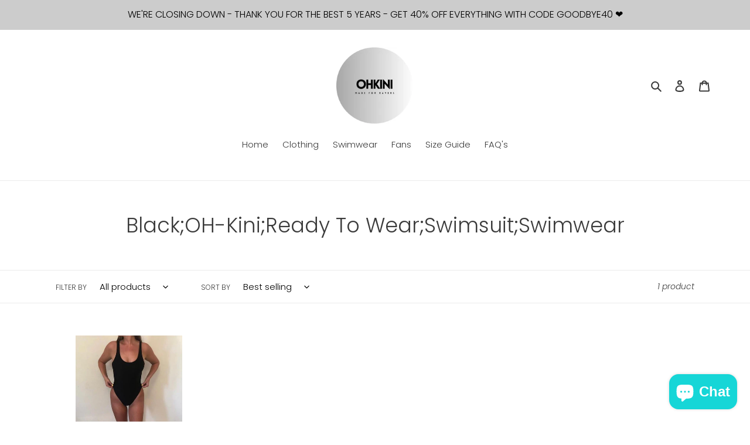

--- FILE ---
content_type: text/css
request_url: https://ohkini.co.uk/cdn/shop/t/1/assets/zify-faq.css?v=35218274637181250581656698964
body_size: 19650
content:
.bootstrap-zify html{font-family:sans-serif;-ms-text-size-adjust:100%;-webkit-text-size-adjust:100%}.bootstrap-zify body{margin:0}.bootstrap-zify article,.bootstrap-zify aside,.bootstrap-zify details,.bootstrap-zify figcaption,.bootstrap-zify figure,.bootstrap-zify footer,.bootstrap-zify header,.bootstrap-zify hgroup,.bootstrap-zify main,.bootstrap-zify menu,.bootstrap-zify nav,.bootstrap-zify section,.bootstrap-zify summary{display:block}.bootstrap-zify audio,.bootstrap-zify canvas,.bootstrap-zify progress,.bootstrap-zify video{display:inline-block;vertical-align:baseline}.bootstrap-zify audio:not([controls]){display:none;height:0}.bootstrap-zify [hidden],.bootstrap-zify template{display:none}.bootstrap-zify a{background-color:transparent}.bootstrap-zify a:active,.bootstrap-zify a:hover{outline:0}.bootstrap-zify abbr[title]{border-bottom:1px dotted}.bootstrap-zify b,.bootstrap-zify strong{font-weight:700}.bootstrap-zify dfn{font-style:italic}.bootstrap-zify h1{font-size:2em;margin:.67em 0}.bootstrap-zify mark{background:#ff0;color:#000}.bootstrap-zify small{font-size:80%}.bootstrap-zify sub,.bootstrap-zify sup{font-size:75%;line-height:0;position:relative;vertical-align:baseline}.bootstrap-zify sup{top:-.5em}.bootstrap-zify sub{bottom:-.25em}.bootstrap-zify img{border:0}.bootstrap-zify svg:not(:root){overflow:hidden}.bootstrap-zify figure{margin:1em 40px}.bootstrap-zify hr{-moz-box-sizing:content-box;-webkit-box-sizing:content-box;box-sizing:content-box;height:0}.bootstrap-zify pre{overflow:auto}.bootstrap-zify code,.bootstrap-zify kbd,.bootstrap-zify pre,.bootstrap-zify samp{font-family:monospace,monospace;font-size:1em}.bootstrap-zify button,.bootstrap-zify input,.bootstrap-zify optgroup,.bootstrap-zify select,.bootstrap-zify textarea{color:inherit;font:inherit;margin:0}.bootstrap-zify button{overflow:visible}.bootstrap-zify button,.bootstrap-zify select{text-transform:none}.bootstrap-zify button,.bootstrap-zify html input[type=button],.bootstrap-zify input[type=reset],.bootstrap-zify input[type=submit]{-webkit-appearance:button;cursor:pointer}.bootstrap-zify button[disabled],.bootstrap-zify html input[disabled]{cursor:default}.bootstrap-zify button::-moz-focus-inner,.bootstrap-zify input::-moz-focus-inner{border:0;padding:0}.bootstrap-zify input{line-height:normal}.bootstrap-zify input[type=checkbox],.bootstrap-zify input[type=radio]{-webkit-box-sizing:border-box;-moz-box-sizing:border-box;box-sizing:border-box;padding:0}.bootstrap-zify input[type=number]::-webkit-inner-spin-button,.bootstrap-zify input[type=number]::-webkit-outer-spin-button{height:auto}.bootstrap-zify input[type=search]{-webkit-appearance:textfield;-moz-box-sizing:content-box;-webkit-box-sizing:content-box;box-sizing:content-box}.bootstrap-zify input[type=search]::-webkit-search-cancel-button,.bootstrap-zify input[type=search]::-webkit-search-decoration{-webkit-appearance:none}.bootstrap-zify fieldset{border:1px solid #c0c0c0;margin:0 2px;padding:.35em .625em .75em}.bootstrap-zify legend{border:0;padding:0}.bootstrap-zify textarea{overflow:auto}.bootstrap-zify optgroup{font-weight:700}.bootstrap-zify table{border-collapse:collapse;border-spacing:0}.bootstrap-zify td,.bootstrap-zify th{padding:0}@media print{.bootstrap-zify *,.bootstrap-zify *:before,.bootstrap-zify *:after{background:transparent!important;color:#000!important;-webkit-box-shadow:none!important;box-shadow:none!important;text-shadow:none!important}.bootstrap-zify pre,.bootstrap-zify blockquote{border:1px solid #999;page-break-inside:avoid}.bootstrap-zify thead{display:table-header-group}.bootstrap-zify tr,.bootstrap-zify img{page-break-inside:avoid}.bootstrap-zify img{max-width:100%!important}.bootstrap-zify p,.bootstrap-zify h2,.bootstrap-zify h3{orphans:3;widows:3}.bootstrap-zify h2,.bootstrap-zify h3{page-break-after:avoid}.bootstrap-zify select{background:#fff!important}.bootstrap-zify .navbar{display:none}.bootstrap-zify .btn>.caret,.bootstrap-zify .dropup>.btn>.caret{border-top-color:#000!important}.bootstrap-zify .label{border:1px solid #000}.bootstrap-zify .table{border-collapse:collapse!important}.bootstrap-zify .table td,.bootstrap-zify .table th{background-color:#fff!important}.bootstrap-zify .table-bordered th,.bootstrap-zify .table-bordered td{border:1px solid #ddd!important}}@font-face{font-family:Glyphicons Halflings;src:url(../fonts/glyphicons-halflings-regular.eot);src:url(../fonts/glyphicons-halflings-regular.eot?#iefix) format("embedded-opentype"),url(../fonts/glyphicons-halflings-regular.woff2) format("woff2"),url(../fonts/glyphicons-halflings-regular.woff) format("woff"),url(../fonts/glyphicons-halflings-regular.ttf) format("truetype"),url(../fonts/glyphicons-halflings-regular.svg#glyphicons_halflingsregular) format("svg")}.bootstrap-zify .glyphicon{position:relative;top:1px;display:inline-block;font-family:Glyphicons Halflings;font-style:normal;font-weight:400;line-height:1;-webkit-font-smoothing:antialiased;-moz-osx-font-smoothing:grayscale}.bootstrap-zify .glyphicon-asterisk:before{content:"*"}.bootstrap-zify .glyphicon-plus:before{content:"+"}.bootstrap-zify .glyphicon-euro:before,.bootstrap-zify .glyphicon-eur:before{content:"\20ac"}.bootstrap-zify .glyphicon-minus:before{content:"\2212"}.bootstrap-zify .glyphicon-cloud:before{content:"\2601"}.bootstrap-zify .glyphicon-envelope:before{content:"\2709"}.bootstrap-zify .glyphicon-pencil:before{content:"\270f"}.bootstrap-zify .glyphicon-glass:before{content:"\e001"}.bootstrap-zify .glyphicon-music:before{content:"\e002"}.bootstrap-zify .glyphicon-search:before{content:"\e003"}.bootstrap-zify .glyphicon-heart:before{content:"\e005"}.bootstrap-zify .glyphicon-star:before{content:"\e006"}.bootstrap-zify .glyphicon-star-empty:before{content:"\e007"}.bootstrap-zify .glyphicon-user:before{content:"\e008"}.bootstrap-zify .glyphicon-film:before{content:"\e009"}.bootstrap-zify .glyphicon-th-large:before{content:"\e010"}.bootstrap-zify .glyphicon-th:before{content:"\e011"}.bootstrap-zify .glyphicon-th-list:before{content:"\e012"}.bootstrap-zify .glyphicon-ok:before{content:"\e013"}.bootstrap-zify .glyphicon-remove:before{content:"\e014"}.bootstrap-zify .glyphicon-zoom-in:before{content:"\e015"}.bootstrap-zify .glyphicon-zoom-out:before{content:"\e016"}.bootstrap-zify .glyphicon-off:before{content:"\e017"}.bootstrap-zify .glyphicon-signal:before{content:"\e018"}.bootstrap-zify .glyphicon-cog:before{content:"\e019"}.bootstrap-zify .glyphicon-trash:before{content:"\e020"}.bootstrap-zify .glyphicon-home:before{content:"\e021"}.bootstrap-zify .glyphicon-file:before{content:"\e022"}.bootstrap-zify .glyphicon-time:before{content:"\e023"}.bootstrap-zify .glyphicon-road:before{content:"\e024"}.bootstrap-zify .glyphicon-download-alt:before{content:"\e025"}.bootstrap-zify .glyphicon-download:before{content:"\e026"}.bootstrap-zify .glyphicon-upload:before{content:"\e027"}.bootstrap-zify .glyphicon-inbox:before{content:"\e028"}.bootstrap-zify .glyphicon-play-circle:before{content:"\e029"}.bootstrap-zify .glyphicon-repeat:before{content:"\e030"}.bootstrap-zify .glyphicon-refresh:before{content:"\e031"}.bootstrap-zify .glyphicon-list-alt:before{content:"\e032"}.bootstrap-zify .glyphicon-lock:before{content:"\e033"}.bootstrap-zify .glyphicon-flag:before{content:"\e034"}.bootstrap-zify .glyphicon-headphones:before{content:"\e035"}.bootstrap-zify .glyphicon-volume-off:before{content:"\e036"}.bootstrap-zify .glyphicon-volume-down:before{content:"\e037"}.bootstrap-zify .glyphicon-volume-up:before{content:"\e038"}.bootstrap-zify .glyphicon-qrcode:before{content:"\e039"}.bootstrap-zify .glyphicon-barcode:before{content:"\e040"}.bootstrap-zify .glyphicon-tag:before{content:"\e041"}.bootstrap-zify .glyphicon-tags:before{content:"\e042"}.bootstrap-zify .glyphicon-book:before{content:"\e043"}.bootstrap-zify .glyphicon-bookmark:before{content:"\e044"}.bootstrap-zify .glyphicon-print:before{content:"\e045"}.bootstrap-zify .glyphicon-camera:before{content:"\e046"}.bootstrap-zify .glyphicon-font:before{content:"\e047"}.bootstrap-zify .glyphicon-bold:before{content:"\e048"}.bootstrap-zify .glyphicon-italic:before{content:"\e049"}.bootstrap-zify .glyphicon-text-height:before{content:"\e050"}.bootstrap-zify .glyphicon-text-width:before{content:"\e051"}.bootstrap-zify .glyphicon-align-left:before{content:"\e052"}.bootstrap-zify .glyphicon-align-center:before{content:"\e053"}.bootstrap-zify .glyphicon-align-right:before{content:"\e054"}.bootstrap-zify .glyphicon-align-justify:before{content:"\e055"}.bootstrap-zify .glyphicon-list:before{content:"\e056"}.bootstrap-zify .glyphicon-indent-left:before{content:"\e057"}.bootstrap-zify .glyphicon-indent-right:before{content:"\e058"}.bootstrap-zify .glyphicon-facetime-video:before{content:"\e059"}.bootstrap-zify .glyphicon-picture:before{content:"\e060"}.bootstrap-zify .glyphicon-map-marker:before{content:"\e062"}.bootstrap-zify .glyphicon-adjust:before{content:"\e063"}.bootstrap-zify .glyphicon-tint:before{content:"\e064"}.bootstrap-zify .glyphicon-edit:before{content:"\e065"}.bootstrap-zify .glyphicon-share:before{content:"\e066"}.bootstrap-zify .glyphicon-check:before{content:"\e067"}.bootstrap-zify .glyphicon-move:before{content:"\e068"}.bootstrap-zify .glyphicon-step-backward:before{content:"\e069"}.bootstrap-zify .glyphicon-fast-backward:before{content:"\e070"}.bootstrap-zify .glyphicon-backward:before{content:"\e071"}.bootstrap-zify .glyphicon-play:before{content:"\e072"}.bootstrap-zify .glyphicon-pause:before{content:"\e073"}.bootstrap-zify .glyphicon-stop:before{content:"\e074"}.bootstrap-zify .glyphicon-forward:before{content:"\e075"}.bootstrap-zify .glyphicon-fast-forward:before{content:"\e076"}.bootstrap-zify .glyphicon-step-forward:before{content:"\e077"}.bootstrap-zify .glyphicon-eject:before{content:"\e078"}.bootstrap-zify .glyphicon-chevron-left:before{content:"\e079"}.bootstrap-zify .glyphicon-chevron-right:before{content:"\e080"}.bootstrap-zify .glyphicon-plus-sign:before{content:"\e081"}.bootstrap-zify .glyphicon-minus-sign:before{content:"\e082"}.bootstrap-zify .glyphicon-remove-sign:before{content:"\e083"}.bootstrap-zify .glyphicon-ok-sign:before{content:"\e084"}.bootstrap-zify .glyphicon-question-sign:before{content:"\e085"}.bootstrap-zify .glyphicon-info-sign:before{content:"\e086"}.bootstrap-zify .glyphicon-screenshot:before{content:"\e087"}.bootstrap-zify .glyphicon-remove-circle:before{content:"\e088"}.bootstrap-zify .glyphicon-ok-circle:before{content:"\e089"}.bootstrap-zify .glyphicon-ban-circle:before{content:"\e090"}.bootstrap-zify .glyphicon-arrow-left:before{content:"\e091"}.bootstrap-zify .glyphicon-arrow-right:before{content:"\e092"}.bootstrap-zify .glyphicon-arrow-up:before{content:"\e093"}.bootstrap-zify .glyphicon-arrow-down:before{content:"\e094"}.bootstrap-zify .glyphicon-share-alt:before{content:"\e095"}.bootstrap-zify .glyphicon-resize-full:before{content:"\e096"}.bootstrap-zify .glyphicon-resize-small:before{content:"\e097"}.bootstrap-zify .glyphicon-exclamation-sign:before{content:"\e101"}.bootstrap-zify .glyphicon-gift:before{content:"\e102"}.bootstrap-zify .glyphicon-leaf:before{content:"\e103"}.bootstrap-zify .glyphicon-fire:before{content:"\e104"}.bootstrap-zify .glyphicon-eye-open:before{content:"\e105"}.bootstrap-zify .glyphicon-eye-close:before{content:"\e106"}.bootstrap-zify .glyphicon-warning-sign:before{content:"\e107"}.bootstrap-zify .glyphicon-plane:before{content:"\e108"}.bootstrap-zify .glyphicon-calendar:before{content:"\e109"}.bootstrap-zify .glyphicon-random:before{content:"\e110"}.bootstrap-zify .glyphicon-comment:before{content:"\e111"}.bootstrap-zify .glyphicon-magnet:before{content:"\e112"}.bootstrap-zify .glyphicon-chevron-up:before{content:"\e113"}.bootstrap-zify .glyphicon-chevron-down:before{content:"\e114"}.bootstrap-zify .glyphicon-retweet:before{content:"\e115"}.bootstrap-zify .glyphicon-shopping-cart:before{content:"\e116"}.bootstrap-zify .glyphicon-folder-close:before{content:"\e117"}.bootstrap-zify .glyphicon-folder-open:before{content:"\e118"}.bootstrap-zify .glyphicon-resize-vertical:before{content:"\e119"}.bootstrap-zify .glyphicon-resize-horizontal:before{content:"\e120"}.bootstrap-zify .glyphicon-hdd:before{content:"\e121"}.bootstrap-zify .glyphicon-bullhorn:before{content:"\e122"}.bootstrap-zify .glyphicon-bell:before{content:"\e123"}.bootstrap-zify .glyphicon-certificate:before{content:"\e124"}.bootstrap-zify .glyphicon-thumbs-up:before{content:"\e125"}.bootstrap-zify .glyphicon-thumbs-down:before{content:"\e126"}.bootstrap-zify .glyphicon-hand-right:before{content:"\e127"}.bootstrap-zify .glyphicon-hand-left:before{content:"\e128"}.bootstrap-zify .glyphicon-hand-up:before{content:"\e129"}.bootstrap-zify .glyphicon-hand-down:before{content:"\e130"}.bootstrap-zify .glyphicon-circle-arrow-right:before{content:"\e131"}.bootstrap-zify .glyphicon-circle-arrow-left:before{content:"\e132"}.bootstrap-zify .glyphicon-circle-arrow-up:before{content:"\e133"}.bootstrap-zify .glyphicon-circle-arrow-down:before{content:"\e134"}.bootstrap-zify .glyphicon-globe:before{content:"\e135"}.bootstrap-zify .glyphicon-wrench:before{content:"\e136"}.bootstrap-zify .glyphicon-tasks:before{content:"\e137"}.bootstrap-zify .glyphicon-filter:before{content:"\e138"}.bootstrap-zify .glyphicon-briefcase:before{content:"\e139"}.bootstrap-zify .glyphicon-fullscreen:before{content:"\e140"}.bootstrap-zify .glyphicon-dashboard:before{content:"\e141"}.bootstrap-zify .glyphicon-paperclip:before{content:"\e142"}.bootstrap-zify .glyphicon-heart-empty:before{content:"\e143"}.bootstrap-zify .glyphicon-link:before{content:"\e144"}.bootstrap-zify .glyphicon-phone:before{content:"\e145"}.bootstrap-zify .glyphicon-pushpin:before{content:"\e146"}.bootstrap-zify .glyphicon-usd:before{content:"\e148"}.bootstrap-zify .glyphicon-gbp:before{content:"\e149"}.bootstrap-zify .glyphicon-sort:before{content:"\e150"}.bootstrap-zify .glyphicon-sort-by-alphabet:before{content:"\e151"}.bootstrap-zify .glyphicon-sort-by-alphabet-alt:before{content:"\e152"}.bootstrap-zify .glyphicon-sort-by-order:before{content:"\e153"}.bootstrap-zify .glyphicon-sort-by-order-alt:before{content:"\e154"}.bootstrap-zify .glyphicon-sort-by-attributes:before{content:"\e155"}.bootstrap-zify .glyphicon-sort-by-attributes-alt:before{content:"\e156"}.bootstrap-zify .glyphicon-unchecked:before{content:"\e157"}.bootstrap-zify .glyphicon-expand:before{content:"\e158"}.bootstrap-zify .glyphicon-collapse-down:before{content:"\e159"}.bootstrap-zify .glyphicon-collapse-up:before{content:"\e160"}.bootstrap-zify .glyphicon-log-in:before{content:"\e161"}.bootstrap-zify .glyphicon-flash:before{content:"\e162"}.bootstrap-zify .glyphicon-log-out:before{content:"\e163"}.bootstrap-zify .glyphicon-new-window:before{content:"\e164"}.bootstrap-zify .glyphicon-record:before{content:"\e165"}.bootstrap-zify .glyphicon-save:before{content:"\e166"}.bootstrap-zify .glyphicon-open:before{content:"\e167"}.bootstrap-zify .glyphicon-saved:before{content:"\e168"}.bootstrap-zify .glyphicon-import:before{content:"\e169"}.bootstrap-zify .glyphicon-export:before{content:"\e170"}.bootstrap-zify .glyphicon-send:before{content:"\e171"}.bootstrap-zify .glyphicon-floppy-disk:before{content:"\e172"}.bootstrap-zify .glyphicon-floppy-saved:before{content:"\e173"}.bootstrap-zify .glyphicon-floppy-remove:before{content:"\e174"}.bootstrap-zify .glyphicon-floppy-save:before{content:"\e175"}.bootstrap-zify .glyphicon-floppy-open:before{content:"\e176"}.bootstrap-zify .glyphicon-credit-card:before{content:"\e177"}.bootstrap-zify .glyphicon-transfer:before{content:"\e178"}.bootstrap-zify .glyphicon-cutlery:before{content:"\e179"}.bootstrap-zify .glyphicon-header:before{content:"\e180"}.bootstrap-zify .glyphicon-compressed:before{content:"\e181"}.bootstrap-zify .glyphicon-earphone:before{content:"\e182"}.bootstrap-zify .glyphicon-phone-alt:before{content:"\e183"}.bootstrap-zify .glyphicon-tower:before{content:"\e184"}.bootstrap-zify .glyphicon-stats:before{content:"\e185"}.bootstrap-zify .glyphicon-sd-video:before{content:"\e186"}.bootstrap-zify .glyphicon-hd-video:before{content:"\e187"}.bootstrap-zify .glyphicon-subtitles:before{content:"\e188"}.bootstrap-zify .glyphicon-sound-stereo:before{content:"\e189"}.bootstrap-zify .glyphicon-sound-dolby:before{content:"\e190"}.bootstrap-zify .glyphicon-sound-5-1:before{content:"\e191"}.bootstrap-zify .glyphicon-sound-6-1:before{content:"\e192"}.bootstrap-zify .glyphicon-sound-7-1:before{content:"\e193"}.bootstrap-zify .glyphicon-copyright-mark:before{content:"\e194"}.bootstrap-zify .glyphicon-registration-mark:before{content:"\e195"}.bootstrap-zify .glyphicon-cloud-download:before{content:"\e197"}.bootstrap-zify .glyphicon-cloud-upload:before{content:"\e198"}.bootstrap-zify .glyphicon-tree-conifer:before{content:"\e199"}.bootstrap-zify .glyphicon-tree-deciduous:before{content:"\e200"}.bootstrap-zify .glyphicon-cd:before{content:"\e201"}.bootstrap-zify .glyphicon-save-file:before{content:"\e202"}.bootstrap-zify .glyphicon-open-file:before{content:"\e203"}.bootstrap-zify .glyphicon-level-up:before{content:"\e204"}.bootstrap-zify .glyphicon-copy:before{content:"\e205"}.bootstrap-zify .glyphicon-paste:before{content:"\e206"}.bootstrap-zify .glyphicon-alert:before{content:"\e209"}.bootstrap-zify .glyphicon-equalizer:before{content:"\e210"}.bootstrap-zify .glyphicon-king:before{content:"\e211"}.bootstrap-zify .glyphicon-queen:before{content:"\e212"}.bootstrap-zify .glyphicon-pawn:before{content:"\e213"}.bootstrap-zify .glyphicon-bishop:before{content:"\e214"}.bootstrap-zify .glyphicon-knight:before{content:"\e215"}.bootstrap-zify .glyphicon-baby-formula:before{content:"\e216"}.bootstrap-zify .glyphicon-tent:before{content:"\26fa"}.bootstrap-zify .glyphicon-blackboard:before{content:"\e218"}.bootstrap-zify .glyphicon-bed:before{content:"\e219"}.bootstrap-zify .glyphicon-apple:before{content:"\f8ff"}.bootstrap-zify .glyphicon-erase:before{content:"\e221"}.bootstrap-zify .glyphicon-hourglass:before{content:"\231b"}.bootstrap-zify .glyphicon-lamp:before{content:"\e223"}.bootstrap-zify .glyphicon-duplicate:before{content:"\e224"}.bootstrap-zify .glyphicon-piggy-bank:before{content:"\e225"}.bootstrap-zify .glyphicon-scissors:before{content:"\e226"}.bootstrap-zify .glyphicon-bitcoin:before{content:"\e227"}.bootstrap-zify .glyphicon-btc:before{content:"\e227"}.bootstrap-zify .glyphicon-xbt:before{content:"\e227"}.bootstrap-zify .glyphicon-yen:before{content:"\a5"}.bootstrap-zify .glyphicon-jpy:before{content:"\a5"}.bootstrap-zify .glyphicon-ruble:before{content:"\20bd"}.bootstrap-zify .glyphicon-rub:before{content:"\20bd"}.bootstrap-zify .glyphicon-scale:before{content:"\e230"}.bootstrap-zify .glyphicon-ice-lolly:before{content:"\e231"}.bootstrap-zify .glyphicon-ice-lolly-tasted:before{content:"\e232"}.bootstrap-zify .glyphicon-education:before{content:"\e233"}.bootstrap-zify .glyphicon-option-horizontal:before{content:"\e234"}.bootstrap-zify .glyphicon-option-vertical:before{content:"\e235"}.bootstrap-zify .glyphicon-menu-hamburger:before{content:"\e236"}.bootstrap-zify .glyphicon-modal-window:before{content:"\e237"}.bootstrap-zify .glyphicon-oil:before{content:"\e238"}.bootstrap-zify .glyphicon-grain:before{content:"\e239"}.bootstrap-zify .glyphicon-sunglasses:before{content:"\e240"}.bootstrap-zify .glyphicon-text-size:before{content:"\e241"}.bootstrap-zify .glyphicon-text-color:before{content:"\e242"}.bootstrap-zify .glyphicon-text-background:before{content:"\e243"}.bootstrap-zify .glyphicon-object-align-top:before{content:"\e244"}.bootstrap-zify .glyphicon-object-align-bottom:before{content:"\e245"}.bootstrap-zify .glyphicon-object-align-horizontal:before{content:"\e246"}.bootstrap-zify .glyphicon-object-align-left:before{content:"\e247"}.bootstrap-zify .glyphicon-object-align-vertical:before{content:"\e248"}.bootstrap-zify .glyphicon-object-align-right:before{content:"\e249"}.bootstrap-zify .glyphicon-triangle-right:before{content:"\e250"}.bootstrap-zify .glyphicon-triangle-left:before{content:"\e251"}.bootstrap-zify .glyphicon-triangle-bottom:before{content:"\e252"}.bootstrap-zify .glyphicon-triangle-top:before{content:"\e253"}.bootstrap-zify .glyphicon-console:before{content:"\e254"}.bootstrap-zify .glyphicon-superscript:before{content:"\e255"}.bootstrap-zify .glyphicon-subscript:before{content:"\e256"}.bootstrap-zify .glyphicon-menu-left:before{content:"\e257"}.bootstrap-zify .glyphicon-menu-right:before{content:"\e258"}.bootstrap-zify .glyphicon-menu-down:before{content:"\e259"}.bootstrap-zify .glyphicon-menu-up:before{content:"\e260"}.bootstrap-zify *{-webkit-box-sizing:border-box;-moz-box-sizing:border-box;box-sizing:border-box}.bootstrap-zify *:before,.bootstrap-zify *:after{-webkit-box-sizing:border-box;-moz-box-sizing:border-box;box-sizing:border-box}.bootstrap-zify html{font-size:10px;-webkit-tap-highlight-color:rgba(0,0,0,0)}.bootstrap-zify body{font-family:Helvetica Neue,Helvetica,Arial,sans-serif;font-size:14px;line-height:1.42857143;color:#333;background-color:#fff}.bootstrap-zify input,.bootstrap-zify button,.bootstrap-zify select,.bootstrap-zify textarea{font-family:inherit;font-size:inherit;line-height:inherit}.bootstrap-zify figure{margin:0}.bootstrap-zify img{vertical-align:middle}.bootstrap-zify .img-responsive,.bootstrap-zify .thumbnail>img,.bootstrap-zify .thumbnail a>img,.bootstrap-zify .carousel-inner>.item>img,.bootstrap-zify .carousel-inner>.item>a>img{display:block;max-width:100%;height:auto}.bootstrap-zify .img-rounded{border-radius:6px}.bootstrap-zify .img-thumbnail{padding:4px;line-height:1.42857143;background-color:#fff;border:1px solid #dddddd;border-radius:4px;-webkit-transition:all .2s ease-in-out;-o-transition:all .2s ease-in-out;transition:all .2s ease-in-out;display:inline-block;max-width:100%;height:auto}.bootstrap-zify .img-circle{border-radius:50%}.bootstrap-zify hr{margin-top:20px;margin-bottom:20px;border:0;border-top:1px solid #eeeeee}.bootstrap-zify .sr-only{position:absolute;width:1px;height:1px;margin:-1px;padding:0;overflow:hidden;clip:rect(0,0,0,0);border:0}.bootstrap-zify .sr-only-focusable:active,.bootstrap-zify .sr-only-focusable:focus{position:static;width:auto;height:auto;margin:0;overflow:visible;clip:auto}.bootstrap-zify [role=button]{cursor:pointer}.bootstrap-zify h1,.bootstrap-zify h2,.bootstrap-zify h3,.bootstrap-zify h4,.bootstrap-zify h5,.bootstrap-zify h6,.bootstrap-zify .h1,.bootstrap-zify .h2,.bootstrap-zify .h3,.bootstrap-zify .h4,.bootstrap-zify .h5,.bootstrap-zify .h6{font-family:inherit;font-weight:500;line-height:1.1;color:inherit}.bootstrap-zify h1 small,.bootstrap-zify h2 small,.bootstrap-zify h3 small,.bootstrap-zify h4 small,.bootstrap-zify h5 small,.bootstrap-zify h6 small,.bootstrap-zify .h1 small,.bootstrap-zify .h2 small,.bootstrap-zify .h3 small,.bootstrap-zify .h4 small,.bootstrap-zify .h5 small,.bootstrap-zify .h6 small,.bootstrap-zify h1 .small,.bootstrap-zify h2 .small,.bootstrap-zify h3 .small,.bootstrap-zify h4 .small,.bootstrap-zify h5 .small,.bootstrap-zify h6 .small,.bootstrap-zify .h1 .small,.bootstrap-zify .h2 .small,.bootstrap-zify .h3 .small,.bootstrap-zify .h4 .small,.bootstrap-zify .h5 .small,.bootstrap-zify .h6 .small{font-weight:400;line-height:1;color:#777}.bootstrap-zify h1,.bootstrap-zify .h1,.bootstrap-zify h2,.bootstrap-zify .h2,.bootstrap-zify h3,.bootstrap-zify .h3{margin-top:20px;margin-bottom:10px}.bootstrap-zify h1 small,.bootstrap-zify .h1 small,.bootstrap-zify h2 small,.bootstrap-zify .h2 small,.bootstrap-zify h3 small,.bootstrap-zify .h3 small,.bootstrap-zify h1 .small,.bootstrap-zify .h1 .small,.bootstrap-zify h2 .small,.bootstrap-zify .h2 .small,.bootstrap-zify h3 .small,.bootstrap-zify .h3 .small{font-size:65%}.bootstrap-zify h4,.bootstrap-zify .h4,.bootstrap-zify h5,.bootstrap-zify .h5,.bootstrap-zify h6,.bootstrap-zify .h6{margin-top:10px;margin-bottom:10px}.bootstrap-zify h4 small,.bootstrap-zify .h4 small,.bootstrap-zify h5 small,.bootstrap-zify .h5 small,.bootstrap-zify h6 small,.bootstrap-zify .h6 small,.bootstrap-zify h4 .small,.bootstrap-zify .h4 .small,.bootstrap-zify h5 .small,.bootstrap-zify .h5 .small,.bootstrap-zify h6 .small,.bootstrap-zify .h6 .small{font-size:75%}.bootstrap-zify h1,.bootstrap-zify .h1{font-size:36px}.bootstrap-zify h2,.bootstrap-zify .h2{font-size:30px}.bootstrap-zify h3,.bootstrap-zify .h3{font-size:24px}.bootstrap-zify h4,.bootstrap-zify .h4{font-size:18px}.bootstrap-zify h5,.bootstrap-zify .h5{font-size:14px}.bootstrap-zify h6,.bootstrap-zify .h6{font-size:12px}.bootstrap-zify p{margin:0 0 10px}.bootstrap-zify .lead{margin-bottom:20px;font-size:16px;font-weight:300;line-height:1.4}@media (min-width: 768px){.bootstrap-zify .lead{font-size:21px}}.bootstrap-zify small,.bootstrap-zify .small{font-size:85%}.bootstrap-zify mark,.bootstrap-zify .mark{background-color:#fcf8e3;padding:.2em}.bootstrap-zify .text-left{text-align:left}.bootstrap-zify .text-right{text-align:right}.bootstrap-zify .text-center{text-align:center}.bootstrap-zify .text-justify{text-align:justify}.bootstrap-zify .text-nowrap{white-space:nowrap}.bootstrap-zify .text-lowercase{text-transform:lowercase}.bootstrap-zify .text-uppercase{text-transform:uppercase}.bootstrap-zify .text-capitalize{text-transform:capitalize}.bootstrap-zify .text-muted{color:#777}.bootstrap-zify .text-primary{color:#337ab7}.bootstrap-zify a.text-primary:hover{color:#286090}.bootstrap-zify .text-success{color:#3c763d}.bootstrap-zify a.text-success:hover{color:#2b542c}.bootstrap-zify .text-info{color:#31708f}.bootstrap-zify a.text-info:hover{color:#245269}.bootstrap-zify .text-warning{color:#8a6d3b}.bootstrap-zify a.text-warning:hover{color:#66512c}.bootstrap-zify .text-danger{color:#a94442}.bootstrap-zify a.text-danger:hover{color:#843534}.bootstrap-zify .bg-primary{color:#fff;background-color:#337ab7}.bootstrap-zify a.bg-primary:hover{background-color:#286090}.bootstrap-zify .bg-success{background-color:#dff0d8}.bootstrap-zify a.bg-success:hover{background-color:#c1e2b3}.bootstrap-zify .bg-info{background-color:#d9edf7}.bootstrap-zify a.bg-info:hover{background-color:#afd9ee}.bootstrap-zify .bg-warning{background-color:#fcf8e3}.bootstrap-zify a.bg-warning:hover{background-color:#f7ecb5}.bootstrap-zify .bg-danger{background-color:#f2dede}.bootstrap-zify a.bg-danger:hover{background-color:#e4b9b9}.bootstrap-zify .page-header{padding-bottom:9px;margin:40px 0 20px;border-bottom:1px solid #eeeeee}.bootstrap-zify ul,.bootstrap-zify ol{margin-top:0;margin-bottom:10px}.bootstrap-zify ul ul,.bootstrap-zify ol ul,.bootstrap-zify ul ol,.bootstrap-zify ol ol{margin-bottom:0}.bootstrap-zify .list-unstyled{padding-left:0;list-style:none}.bootstrap-zify .list-inline{padding-left:0;list-style:none;margin-left:-5px}.bootstrap-zify .list-inline>li{display:inline-block;padding-left:5px;padding-right:5px}.bootstrap-zify dl{margin-top:0;margin-bottom:20px}.bootstrap-zify dt,.bootstrap-zify dd{line-height:1.42857143}.bootstrap-zify dt{font-weight:700}.bootstrap-zify dd{margin-left:0}@media (min-width: 768px){.bootstrap-zify .dl-horizontal dt{float:left;width:160px;clear:left;text-align:right;overflow:hidden;text-overflow:ellipsis;white-space:nowrap}.bootstrap-zify .dl-horizontal dd{margin-left:180px}}.bootstrap-zify abbr[title],.bootstrap-zify abbr[data-original-title]{cursor:help;border-bottom:1px dotted #777777}.bootstrap-zify .initialism{font-size:90%;text-transform:uppercase}.bootstrap-zify blockquote{padding:10px 20px;margin:0 0 20px;font-size:17.5px;border-left:5px solid #eeeeee}.bootstrap-zify blockquote p:last-child,.bootstrap-zify blockquote ul:last-child,.bootstrap-zify blockquote ol:last-child{margin-bottom:0}.bootstrap-zify blockquote footer,.bootstrap-zify blockquote small,.bootstrap-zify blockquote .small{display:block;font-size:80%;line-height:1.42857143;color:#777}.bootstrap-zify blockquote footer:before,.bootstrap-zify blockquote small:before,.bootstrap-zify blockquote .small:before{content:"\2014\a0"}.bootstrap-zify .blockquote-reverse,.bootstrap-zify blockquote.pull-right{padding-right:15px;padding-left:0;border-right:5px solid #eeeeee;border-left:0;text-align:right}.bootstrap-zify .blockquote-reverse footer:before,.bootstrap-zify blockquote.pull-right footer:before,.bootstrap-zify .blockquote-reverse small:before,.bootstrap-zify blockquote.pull-right small:before,.bootstrap-zify .blockquote-reverse .small:before,.bootstrap-zify blockquote.pull-right .small:before{content:""}.bootstrap-zify .blockquote-reverse footer:after,.bootstrap-zify blockquote.pull-right footer:after,.bootstrap-zify .blockquote-reverse small:after,.bootstrap-zify blockquote.pull-right small:after,.bootstrap-zify .blockquote-reverse .small:after,.bootstrap-zify blockquote.pull-right .small:after{content:"\a0\2014"}.bootstrap-zify address{margin-bottom:20px;font-style:normal;line-height:1.42857143}.bootstrap-zify code,.bootstrap-zify kbd,.bootstrap-zify pre,.bootstrap-zify samp{font-family:Menlo,Monaco,Consolas,Courier New,monospace}.bootstrap-zify code{padding:2px 4px;font-size:90%;color:#c7254e;background-color:#f9f2f4;border-radius:4px}.bootstrap-zify kbd{padding:2px 4px;font-size:90%;color:#fff;background-color:#333;border-radius:3px;-webkit-box-shadow:inset 0 -1px 0 rgba(0,0,0,.25);box-shadow:inset 0 -1px #00000040}.bootstrap-zify kbd kbd{padding:0;font-size:100%;font-weight:700;-webkit-box-shadow:none;box-shadow:none}.bootstrap-zify pre{display:block;padding:9.5px;margin:0 0 10px;font-size:13px;line-height:1.42857143;word-break:break-all;word-wrap:break-word;color:#333;background-color:#f5f5f5;border:1px solid #cccccc;border-radius:4px}.bootstrap-zify pre code{padding:0;font-size:inherit;color:inherit;white-space:pre-wrap;background-color:transparent;border-radius:0}.bootstrap-zify .pre-scrollable{max-height:340px;overflow-y:scroll}.bootstrap-zify .container{margin-right:auto;margin-left:auto;padding-left:15px;padding-right:15px}@media (min-width: 768px){.bootstrap-zify .container{width:750px}}@media (min-width: 992px){.bootstrap-zify .container{width:970px}}@media (min-width: 1200px){.bootstrap-zify .container{width:1170px}}.bootstrap-zify .container-fluid{margin-right:auto;margin-left:auto;padding-left:15px;padding-right:15px}.bootstrap-zify .row{margin-left:-15px;margin-right:-15px}.bootstrap-zify .col-xs-1,.bootstrap-zify .col-sm-1,.bootstrap-zify .col-md-1,.bootstrap-zify .col-lg-1,.bootstrap-zify .col-xs-2,.bootstrap-zify .col-sm-2,.bootstrap-zify .col-md-2,.bootstrap-zify .col-lg-2,.bootstrap-zify .col-xs-3,.bootstrap-zify .col-sm-3,.bootstrap-zify .col-md-3,.bootstrap-zify .col-lg-3,.bootstrap-zify .col-xs-4,.bootstrap-zify .col-sm-4,.bootstrap-zify .col-md-4,.bootstrap-zify .col-lg-4,.bootstrap-zify .col-xs-5,.bootstrap-zify .col-sm-5,.bootstrap-zify .col-md-5,.bootstrap-zify .col-lg-5,.bootstrap-zify .col-xs-6,.bootstrap-zify .col-sm-6,.bootstrap-zify .col-md-6,.bootstrap-zify .col-lg-6,.bootstrap-zify .col-xs-7,.bootstrap-zify .col-sm-7,.bootstrap-zify .col-md-7,.bootstrap-zify .col-lg-7,.bootstrap-zify .col-xs-8,.bootstrap-zify .col-sm-8,.bootstrap-zify .col-md-8,.bootstrap-zify .col-lg-8,.bootstrap-zify .col-xs-9,.bootstrap-zify .col-sm-9,.bootstrap-zify .col-md-9,.bootstrap-zify .col-lg-9,.bootstrap-zify .col-xs-10,.bootstrap-zify .col-sm-10,.bootstrap-zify .col-md-10,.bootstrap-zify .col-lg-10,.bootstrap-zify .col-xs-11,.bootstrap-zify .col-sm-11,.bootstrap-zify .col-md-11,.bootstrap-zify .col-lg-11,.bootstrap-zify .col-xs-12,.bootstrap-zify .col-sm-12,.bootstrap-zify .col-md-12,.bootstrap-zify .col-lg-12{position:relative;min-height:1px;padding-left:15px;padding-right:15px}.bootstrap-zify .col-xs-1,.bootstrap-zify .col-xs-2,.bootstrap-zify .col-xs-3,.bootstrap-zify .col-xs-4,.bootstrap-zify .col-xs-5,.bootstrap-zify .col-xs-6,.bootstrap-zify .col-xs-7,.bootstrap-zify .col-xs-8,.bootstrap-zify .col-xs-9,.bootstrap-zify .col-xs-10,.bootstrap-zify .col-xs-11,.bootstrap-zify .col-xs-12{float:left}.bootstrap-zify .col-xs-12{width:100%}.bootstrap-zify .col-xs-11{width:91.66666667%}.bootstrap-zify .col-xs-10{width:83.33333333%}.bootstrap-zify .col-xs-9{width:75%}.bootstrap-zify .col-xs-8{width:66.66666667%}.bootstrap-zify .col-xs-7{width:58.33333333%}.bootstrap-zify .col-xs-6{width:50%}.bootstrap-zify .col-xs-5{width:41.66666667%}.bootstrap-zify .col-xs-4{width:33.33333333%}.bootstrap-zify .col-xs-3{width:25%}.bootstrap-zify .col-xs-2{width:16.66666667%}.bootstrap-zify .col-xs-1{width:8.33333333%}.bootstrap-zify .col-xs-pull-12{right:100%}.bootstrap-zify .col-xs-pull-11{right:91.66666667%}.bootstrap-zify .col-xs-pull-10{right:83.33333333%}.bootstrap-zify .col-xs-pull-9{right:75%}.bootstrap-zify .col-xs-pull-8{right:66.66666667%}.bootstrap-zify .col-xs-pull-7{right:58.33333333%}.bootstrap-zify .col-xs-pull-6{right:50%}.bootstrap-zify .col-xs-pull-5{right:41.66666667%}.bootstrap-zify .col-xs-pull-4{right:33.33333333%}.bootstrap-zify .col-xs-pull-3{right:25%}.bootstrap-zify .col-xs-pull-2{right:16.66666667%}.bootstrap-zify .col-xs-pull-1{right:8.33333333%}.bootstrap-zify .col-xs-pull-0{right:auto}.bootstrap-zify .col-xs-push-12{left:100%}.bootstrap-zify .col-xs-push-11{left:91.66666667%}.bootstrap-zify .col-xs-push-10{left:83.33333333%}.bootstrap-zify .col-xs-push-9{left:75%}.bootstrap-zify .col-xs-push-8{left:66.66666667%}.bootstrap-zify .col-xs-push-7{left:58.33333333%}.bootstrap-zify .col-xs-push-6{left:50%}.bootstrap-zify .col-xs-push-5{left:41.66666667%}.bootstrap-zify .col-xs-push-4{left:33.33333333%}.bootstrap-zify .col-xs-push-3{left:25%}.bootstrap-zify .col-xs-push-2{left:16.66666667%}.bootstrap-zify .col-xs-push-1{left:8.33333333%}.bootstrap-zify .col-xs-push-0{left:auto}.bootstrap-zify .col-xs-offset-12{margin-left:100%}.bootstrap-zify .col-xs-offset-11{margin-left:91.66666667%}.bootstrap-zify .col-xs-offset-10{margin-left:83.33333333%}.bootstrap-zify .col-xs-offset-9{margin-left:75%}.bootstrap-zify .col-xs-offset-8{margin-left:66.66666667%}.bootstrap-zify .col-xs-offset-7{margin-left:58.33333333%}.bootstrap-zify .col-xs-offset-6{margin-left:50%}.bootstrap-zify .col-xs-offset-5{margin-left:41.66666667%}.bootstrap-zify .col-xs-offset-4{margin-left:33.33333333%}.bootstrap-zify .col-xs-offset-3{margin-left:25%}.bootstrap-zify .col-xs-offset-2{margin-left:16.66666667%}.bootstrap-zify .col-xs-offset-1{margin-left:8.33333333%}.bootstrap-zify .col-xs-offset-0{margin-left:0%}@media (min-width: 768px){.bootstrap-zify .col-sm-1,.bootstrap-zify .col-sm-2,.bootstrap-zify .col-sm-3,.bootstrap-zify .col-sm-4,.bootstrap-zify .col-sm-5,.bootstrap-zify .col-sm-6,.bootstrap-zify .col-sm-7,.bootstrap-zify .col-sm-8,.bootstrap-zify .col-sm-9,.bootstrap-zify .col-sm-10,.bootstrap-zify .col-sm-11,.bootstrap-zify .col-sm-12{float:left}.bootstrap-zify .col-sm-12{width:100%}.bootstrap-zify .col-sm-11{width:91.66666667%}.bootstrap-zify .col-sm-10{width:83.33333333%}.bootstrap-zify .col-sm-9{width:75%}.bootstrap-zify .col-sm-8{width:66.66666667%}.bootstrap-zify .col-sm-7{width:58.33333333%}.bootstrap-zify .col-sm-6{width:50%}.bootstrap-zify .col-sm-5{width:41.66666667%}.bootstrap-zify .col-sm-4{width:33.33333333%}.bootstrap-zify .col-sm-3{width:25%}.bootstrap-zify .col-sm-2{width:16.66666667%}.bootstrap-zify .col-sm-1{width:8.33333333%}.bootstrap-zify .col-sm-pull-12{right:100%}.bootstrap-zify .col-sm-pull-11{right:91.66666667%}.bootstrap-zify .col-sm-pull-10{right:83.33333333%}.bootstrap-zify .col-sm-pull-9{right:75%}.bootstrap-zify .col-sm-pull-8{right:66.66666667%}.bootstrap-zify .col-sm-pull-7{right:58.33333333%}.bootstrap-zify .col-sm-pull-6{right:50%}.bootstrap-zify .col-sm-pull-5{right:41.66666667%}.bootstrap-zify .col-sm-pull-4{right:33.33333333%}.bootstrap-zify .col-sm-pull-3{right:25%}.bootstrap-zify .col-sm-pull-2{right:16.66666667%}.bootstrap-zify .col-sm-pull-1{right:8.33333333%}.bootstrap-zify .col-sm-pull-0{right:auto}.bootstrap-zify .col-sm-push-12{left:100%}.bootstrap-zify .col-sm-push-11{left:91.66666667%}.bootstrap-zify .col-sm-push-10{left:83.33333333%}.bootstrap-zify .col-sm-push-9{left:75%}.bootstrap-zify .col-sm-push-8{left:66.66666667%}.bootstrap-zify .col-sm-push-7{left:58.33333333%}.bootstrap-zify .col-sm-push-6{left:50%}.bootstrap-zify .col-sm-push-5{left:41.66666667%}.bootstrap-zify .col-sm-push-4{left:33.33333333%}.bootstrap-zify .col-sm-push-3{left:25%}.bootstrap-zify .col-sm-push-2{left:16.66666667%}.bootstrap-zify .col-sm-push-1{left:8.33333333%}.bootstrap-zify .col-sm-push-0{left:auto}.bootstrap-zify .col-sm-offset-12{margin-left:100%}.bootstrap-zify .col-sm-offset-11{margin-left:91.66666667%}.bootstrap-zify .col-sm-offset-10{margin-left:83.33333333%}.bootstrap-zify .col-sm-offset-9{margin-left:75%}.bootstrap-zify .col-sm-offset-8{margin-left:66.66666667%}.bootstrap-zify .col-sm-offset-7{margin-left:58.33333333%}.bootstrap-zify .col-sm-offset-6{margin-left:50%}.bootstrap-zify .col-sm-offset-5{margin-left:41.66666667%}.bootstrap-zify .col-sm-offset-4{margin-left:33.33333333%}.bootstrap-zify .col-sm-offset-3{margin-left:25%}.bootstrap-zify .col-sm-offset-2{margin-left:16.66666667%}.bootstrap-zify .col-sm-offset-1{margin-left:8.33333333%}.bootstrap-zify .col-sm-offset-0{margin-left:0%}}@media (min-width: 992px){.bootstrap-zify .col-md-1,.bootstrap-zify .col-md-2,.bootstrap-zify .col-md-3,.bootstrap-zify .col-md-4,.bootstrap-zify .col-md-5,.bootstrap-zify .col-md-6,.bootstrap-zify .col-md-7,.bootstrap-zify .col-md-8,.bootstrap-zify .col-md-9,.bootstrap-zify .col-md-10,.bootstrap-zify .col-md-11,.bootstrap-zify .col-md-12{float:left}.bootstrap-zify .col-md-12{width:100%}.bootstrap-zify .col-md-11{width:91.66666667%}.bootstrap-zify .col-md-10{width:83.33333333%}.bootstrap-zify .col-md-9{width:75%}.bootstrap-zify .col-md-8{width:66.66666667%}.bootstrap-zify .col-md-7{width:58.33333333%}.bootstrap-zify .col-md-6{width:50%}.bootstrap-zify .col-md-5{width:41.66666667%}.bootstrap-zify .col-md-4{width:33.33333333%}.bootstrap-zify .col-md-3{width:25%}.bootstrap-zify .col-md-2{width:16.66666667%}.bootstrap-zify .col-md-1{width:8.33333333%}.bootstrap-zify .col-md-pull-12{right:100%}.bootstrap-zify .col-md-pull-11{right:91.66666667%}.bootstrap-zify .col-md-pull-10{right:83.33333333%}.bootstrap-zify .col-md-pull-9{right:75%}.bootstrap-zify .col-md-pull-8{right:66.66666667%}.bootstrap-zify .col-md-pull-7{right:58.33333333%}.bootstrap-zify .col-md-pull-6{right:50%}.bootstrap-zify .col-md-pull-5{right:41.66666667%}.bootstrap-zify .col-md-pull-4{right:33.33333333%}.bootstrap-zify .col-md-pull-3{right:25%}.bootstrap-zify .col-md-pull-2{right:16.66666667%}.bootstrap-zify .col-md-pull-1{right:8.33333333%}.bootstrap-zify .col-md-pull-0{right:auto}.bootstrap-zify .col-md-push-12{left:100%}.bootstrap-zify .col-md-push-11{left:91.66666667%}.bootstrap-zify .col-md-push-10{left:83.33333333%}.bootstrap-zify .col-md-push-9{left:75%}.bootstrap-zify .col-md-push-8{left:66.66666667%}.bootstrap-zify .col-md-push-7{left:58.33333333%}.bootstrap-zify .col-md-push-6{left:50%}.bootstrap-zify .col-md-push-5{left:41.66666667%}.bootstrap-zify .col-md-push-4{left:33.33333333%}.bootstrap-zify .col-md-push-3{left:25%}.bootstrap-zify .col-md-push-2{left:16.66666667%}.bootstrap-zify .col-md-push-1{left:8.33333333%}.bootstrap-zify .col-md-push-0{left:auto}.bootstrap-zify .col-md-offset-12{margin-left:100%}.bootstrap-zify .col-md-offset-11{margin-left:91.66666667%}.bootstrap-zify .col-md-offset-10{margin-left:83.33333333%}.bootstrap-zify .col-md-offset-9{margin-left:75%}.bootstrap-zify .col-md-offset-8{margin-left:66.66666667%}.bootstrap-zify .col-md-offset-7{margin-left:58.33333333%}.bootstrap-zify .col-md-offset-6{margin-left:50%}.bootstrap-zify .col-md-offset-5{margin-left:41.66666667%}.bootstrap-zify .col-md-offset-4{margin-left:33.33333333%}.bootstrap-zify .col-md-offset-3{margin-left:25%}.bootstrap-zify .col-md-offset-2{margin-left:16.66666667%}.bootstrap-zify .col-md-offset-1{margin-left:8.33333333%}.bootstrap-zify .col-md-offset-0{margin-left:0%}}@media (min-width: 1200px){.bootstrap-zify .col-lg-1,.bootstrap-zify .col-lg-2,.bootstrap-zify .col-lg-3,.bootstrap-zify .col-lg-4,.bootstrap-zify .col-lg-5,.bootstrap-zify .col-lg-6,.bootstrap-zify .col-lg-7,.bootstrap-zify .col-lg-8,.bootstrap-zify .col-lg-9,.bootstrap-zify .col-lg-10,.bootstrap-zify .col-lg-11,.bootstrap-zify .col-lg-12{float:left}.bootstrap-zify .col-lg-12{width:100%}.bootstrap-zify .col-lg-11{width:91.66666667%}.bootstrap-zify .col-lg-10{width:83.33333333%}.bootstrap-zify .col-lg-9{width:75%}.bootstrap-zify .col-lg-8{width:66.66666667%}.bootstrap-zify .col-lg-7{width:58.33333333%}.bootstrap-zify .col-lg-6{width:50%}.bootstrap-zify .col-lg-5{width:41.66666667%}.bootstrap-zify .col-lg-4{width:33.33333333%}.bootstrap-zify .col-lg-3{width:25%}.bootstrap-zify .col-lg-2{width:16.66666667%}.bootstrap-zify .col-lg-1{width:8.33333333%}.bootstrap-zify .col-lg-pull-12{right:100%}.bootstrap-zify .col-lg-pull-11{right:91.66666667%}.bootstrap-zify .col-lg-pull-10{right:83.33333333%}.bootstrap-zify .col-lg-pull-9{right:75%}.bootstrap-zify .col-lg-pull-8{right:66.66666667%}.bootstrap-zify .col-lg-pull-7{right:58.33333333%}.bootstrap-zify .col-lg-pull-6{right:50%}.bootstrap-zify .col-lg-pull-5{right:41.66666667%}.bootstrap-zify .col-lg-pull-4{right:33.33333333%}.bootstrap-zify .col-lg-pull-3{right:25%}.bootstrap-zify .col-lg-pull-2{right:16.66666667%}.bootstrap-zify .col-lg-pull-1{right:8.33333333%}.bootstrap-zify .col-lg-pull-0{right:auto}.bootstrap-zify .col-lg-push-12{left:100%}.bootstrap-zify .col-lg-push-11{left:91.66666667%}.bootstrap-zify .col-lg-push-10{left:83.33333333%}.bootstrap-zify .col-lg-push-9{left:75%}.bootstrap-zify .col-lg-push-8{left:66.66666667%}.bootstrap-zify .col-lg-push-7{left:58.33333333%}.bootstrap-zify .col-lg-push-6{left:50%}.bootstrap-zify .col-lg-push-5{left:41.66666667%}.bootstrap-zify .col-lg-push-4{left:33.33333333%}.bootstrap-zify .col-lg-push-3{left:25%}.bootstrap-zify .col-lg-push-2{left:16.66666667%}.bootstrap-zify .col-lg-push-1{left:8.33333333%}.bootstrap-zify .col-lg-push-0{left:auto}.bootstrap-zify .col-lg-offset-12{margin-left:100%}.bootstrap-zify .col-lg-offset-11{margin-left:91.66666667%}.bootstrap-zify .col-lg-offset-10{margin-left:83.33333333%}.bootstrap-zify .col-lg-offset-9{margin-left:75%}.bootstrap-zify .col-lg-offset-8{margin-left:66.66666667%}.bootstrap-zify .col-lg-offset-7{margin-left:58.33333333%}.bootstrap-zify .col-lg-offset-6{margin-left:50%}.bootstrap-zify .col-lg-offset-5{margin-left:41.66666667%}.bootstrap-zify .col-lg-offset-4{margin-left:33.33333333%}.bootstrap-zify .col-lg-offset-3{margin-left:25%}.bootstrap-zify .col-lg-offset-2{margin-left:16.66666667%}.bootstrap-zify .col-lg-offset-1{margin-left:8.33333333%}.bootstrap-zify .col-lg-offset-0{margin-left:0%}}.bootstrap-zify table{background-color:transparent}.bootstrap-zify caption{padding-top:8px;padding-bottom:8px;color:#777;text-align:left}.bootstrap-zify th{text-align:left}.bootstrap-zify .table{width:100%;max-width:100%;margin-bottom:20px}.bootstrap-zify .table>thead>tr>th,.bootstrap-zify .table>tbody>tr>th,.bootstrap-zify .table>tfoot>tr>th,.bootstrap-zify .table>thead>tr>td,.bootstrap-zify .table>tbody>tr>td,.bootstrap-zify .table>tfoot>tr>td{padding:8px;line-height:1.42857143;vertical-align:top;border-top:1px solid #dddddd}.bootstrap-zify .table>thead>tr>th{vertical-align:bottom;border-bottom:2px solid #dddddd}.bootstrap-zify .table>caption+thead>tr:first-child>th,.bootstrap-zify .table>colgroup+thead>tr:first-child>th,.bootstrap-zify .table>thead:first-child>tr:first-child>th,.bootstrap-zify .table>caption+thead>tr:first-child>td,.bootstrap-zify .table>colgroup+thead>tr:first-child>td,.bootstrap-zify .table>thead:first-child>tr:first-child>td{border-top:0}.bootstrap-zify .table>tbody+tbody{border-top:2px solid #dddddd}.bootstrap-zify .table .table{background-color:#fff}.bootstrap-zify .table-condensed>thead>tr>th,.bootstrap-zify .table-condensed>tbody>tr>th,.bootstrap-zify .table-condensed>tfoot>tr>th,.bootstrap-zify .table-condensed>thead>tr>td,.bootstrap-zify .table-condensed>tbody>tr>td,.bootstrap-zify .table-condensed>tfoot>tr>td{padding:5px}.bootstrap-zify .table-bordered{border:1px solid #dddddd}.bootstrap-zify .table-bordered>thead>tr>th,.bootstrap-zify .table-bordered>tbody>tr>th,.bootstrap-zify .table-bordered>tfoot>tr>th,.bootstrap-zify .table-bordered>thead>tr>td,.bootstrap-zify .table-bordered>tbody>tr>td,.bootstrap-zify .table-bordered>tfoot>tr>td{border:1px solid #dddddd}.bootstrap-zify .table-bordered>thead>tr>th,.bootstrap-zify .table-bordered>thead>tr>td{border-bottom-width:2px}.bootstrap-zify .table-striped>tbody>tr:nth-of-type(odd){background-color:#f9f9f9}.bootstrap-zify .table-hover>tbody>tr:hover{background-color:#f5f5f5}.bootstrap-zify table col[class*=col-]{position:static;float:none;display:table-column}.bootstrap-zify table td[class*=col-],.bootstrap-zify table th[class*=col-]{position:static;float:none;display:table-cell}.bootstrap-zify .table>thead>tr>td.active,.bootstrap-zify .table>tbody>tr>td.active,.bootstrap-zify .table>tfoot>tr>td.active,.bootstrap-zify .table>thead>tr>th.active,.bootstrap-zify .table>tbody>tr>th.active,.bootstrap-zify .table>tfoot>tr>th.active,.bootstrap-zify .table>thead>tr.active>td,.bootstrap-zify .table>tbody>tr.active>td,.bootstrap-zify .table>tfoot>tr.active>td,.bootstrap-zify .table>thead>tr.active>th,.bootstrap-zify .table>tbody>tr.active>th,.bootstrap-zify .table>tfoot>tr.active>th{background-color:#f5f5f5}.bootstrap-zify .table-hover>tbody>tr>td.active:hover,.bootstrap-zify .table-hover>tbody>tr>th.active:hover,.bootstrap-zify .table-hover>tbody>tr.active:hover>td,.bootstrap-zify .table-hover>tbody>tr:hover>.active,.bootstrap-zify .table-hover>tbody>tr.active:hover>th{background-color:#e8e8e8}.bootstrap-zify .table>thead>tr>td.success,.bootstrap-zify .table>tbody>tr>td.success,.bootstrap-zify .table>tfoot>tr>td.success,.bootstrap-zify .table>thead>tr>th.success,.bootstrap-zify .table>tbody>tr>th.success,.bootstrap-zify .table>tfoot>tr>th.success,.bootstrap-zify .table>thead>tr.success>td,.bootstrap-zify .table>tbody>tr.success>td,.bootstrap-zify .table>tfoot>tr.success>td,.bootstrap-zify .table>thead>tr.success>th,.bootstrap-zify .table>tbody>tr.success>th,.bootstrap-zify .table>tfoot>tr.success>th{background-color:#dff0d8}.bootstrap-zify .table-hover>tbody>tr>td.success:hover,.bootstrap-zify .table-hover>tbody>tr>th.success:hover,.bootstrap-zify .table-hover>tbody>tr.success:hover>td,.bootstrap-zify .table-hover>tbody>tr:hover>.success,.bootstrap-zify .table-hover>tbody>tr.success:hover>th{background-color:#d0e9c6}.bootstrap-zify .table>thead>tr>td.info,.bootstrap-zify .table>tbody>tr>td.info,.bootstrap-zify .table>tfoot>tr>td.info,.bootstrap-zify .table>thead>tr>th.info,.bootstrap-zify .table>tbody>tr>th.info,.bootstrap-zify .table>tfoot>tr>th.info,.bootstrap-zify .table>thead>tr.info>td,.bootstrap-zify .table>tbody>tr.info>td,.bootstrap-zify .table>tfoot>tr.info>td,.bootstrap-zify .table>thead>tr.info>th,.bootstrap-zify .table>tbody>tr.info>th,.bootstrap-zify .table>tfoot>tr.info>th{background-color:#d9edf7}.bootstrap-zify .table-hover>tbody>tr>td.info:hover,.bootstrap-zify .table-hover>tbody>tr>th.info:hover,.bootstrap-zify .table-hover>tbody>tr.info:hover>td,.bootstrap-zify .table-hover>tbody>tr:hover>.info,.bootstrap-zify .table-hover>tbody>tr.info:hover>th{background-color:#c4e3f3}.bootstrap-zify .table>thead>tr>td.warning,.bootstrap-zify .table>tbody>tr>td.warning,.bootstrap-zify .table>tfoot>tr>td.warning,.bootstrap-zify .table>thead>tr>th.warning,.bootstrap-zify .table>tbody>tr>th.warning,.bootstrap-zify .table>tfoot>tr>th.warning,.bootstrap-zify .table>thead>tr.warning>td,.bootstrap-zify .table>tbody>tr.warning>td,.bootstrap-zify .table>tfoot>tr.warning>td,.bootstrap-zify .table>thead>tr.warning>th,.bootstrap-zify .table>tbody>tr.warning>th,.bootstrap-zify .table>tfoot>tr.warning>th{background-color:#fcf8e3}.bootstrap-zify .table-hover>tbody>tr>td.warning:hover,.bootstrap-zify .table-hover>tbody>tr>th.warning:hover,.bootstrap-zify .table-hover>tbody>tr.warning:hover>td,.bootstrap-zify .table-hover>tbody>tr:hover>.warning,.bootstrap-zify .table-hover>tbody>tr.warning:hover>th{background-color:#faf2cc}.bootstrap-zify .table>thead>tr>td.danger,.bootstrap-zify .table>tbody>tr>td.danger,.bootstrap-zify .table>tfoot>tr>td.danger,.bootstrap-zify .table>thead>tr>th.danger,.bootstrap-zify .table>tbody>tr>th.danger,.bootstrap-zify .table>tfoot>tr>th.danger,.bootstrap-zify .table>thead>tr.danger>td,.bootstrap-zify .table>tbody>tr.danger>td,.bootstrap-zify .table>tfoot>tr.danger>td,.bootstrap-zify .table>thead>tr.danger>th,.bootstrap-zify .table>tbody>tr.danger>th,.bootstrap-zify .table>tfoot>tr.danger>th{background-color:#f2dede}.bootstrap-zify .table-hover>tbody>tr>td.danger:hover,.bootstrap-zify .table-hover>tbody>tr>th.danger:hover,.bootstrap-zify .table-hover>tbody>tr.danger:hover>td,.bootstrap-zify .table-hover>tbody>tr:hover>.danger,.bootstrap-zify .table-hover>tbody>tr.danger:hover>th{background-color:#ebcccc}.bootstrap-zify .table-responsive{overflow-x:auto;min-height:.01%}@media screen and (max-width: 767px){.bootstrap-zify .table-responsive{width:100%;margin-bottom:15px;overflow-y:hidden;-ms-overflow-style:-ms-autohiding-scrollbar;border:1px solid #dddddd}.bootstrap-zify .table-responsive>.table{margin-bottom:0}.bootstrap-zify .table-responsive>.table>thead>tr>th,.bootstrap-zify .table-responsive>.table>tbody>tr>th,.bootstrap-zify .table-responsive>.table>tfoot>tr>th,.bootstrap-zify .table-responsive>.table>thead>tr>td,.bootstrap-zify .table-responsive>.table>tbody>tr>td,.bootstrap-zify .table-responsive>.table>tfoot>tr>td{white-space:nowrap}.bootstrap-zify .table-responsive>.table-bordered{border:0}.bootstrap-zify .table-responsive>.table-bordered>thead>tr>th:first-child,.bootstrap-zify .table-responsive>.table-bordered>tbody>tr>th:first-child,.bootstrap-zify .table-responsive>.table-bordered>tfoot>tr>th:first-child,.bootstrap-zify .table-responsive>.table-bordered>thead>tr>td:first-child,.bootstrap-zify .table-responsive>.table-bordered>tbody>tr>td:first-child,.bootstrap-zify .table-responsive>.table-bordered>tfoot>tr>td:first-child{border-left:0}.bootstrap-zify .table-responsive>.table-bordered>thead>tr>th:last-child,.bootstrap-zify .table-responsive>.table-bordered>tbody>tr>th:last-child,.bootstrap-zify .table-responsive>.table-bordered>tfoot>tr>th:last-child,.bootstrap-zify .table-responsive>.table-bordered>thead>tr>td:last-child,.bootstrap-zify .table-responsive>.table-bordered>tbody>tr>td:last-child,.bootstrap-zify .table-responsive>.table-bordered>tfoot>tr>td:last-child{border-right:0}.bootstrap-zify .table-responsive>.table-bordered>tbody>tr:last-child>th,.bootstrap-zify .table-responsive>.table-bordered>tfoot>tr:last-child>th,.bootstrap-zify .table-responsive>.table-bordered>tbody>tr:last-child>td,.bootstrap-zify .table-responsive>.table-bordered>tfoot>tr:last-child>td{border-bottom:0}}.bootstrap-zify fieldset{padding:0;margin:0;border:0;min-width:0}.bootstrap-zify legend{display:block;width:100%;padding:0;margin-bottom:20px;font-size:21px;line-height:inherit;color:#333;border:0;border-bottom:1px solid #e5e5e5}.bootstrap-zify label{display:inline-block;max-width:100%;margin-bottom:5px;font-weight:700}.bootstrap-zify input[type=search]{-webkit-box-sizing:border-box;-moz-box-sizing:border-box;box-sizing:border-box}.bootstrap-zify input[type=radio],.bootstrap-zify input[type=checkbox]{margin:4px 0 0;margin-top:1px \	;line-height:normal}.bootstrap-zify input[type=file]{display:block}.bootstrap-zify input[type=range]{display:block;width:100%}.bootstrap-zify select[multiple],.bootstrap-zify select[size]{height:auto}.bootstrap-zify input[type=file]:focus,.bootstrap-zify input[type=radio]:focus,.bootstrap-zify input[type=checkbox]:focus{outline:thin dotted;outline:5px auto -webkit-focus-ring-color;outline-offset:-2px}.bootstrap-zify output{display:block;padding-top:7px;font-size:14px;line-height:1.42857143;color:#555}.bootstrap-zify .form-control{display:block;width:100%;height:34px;padding:6px 12px;font-size:14px;line-height:1.42857143;color:#555;background-color:#fff;background-image:none;border:1px solid #cccccc;border-radius:4px;-webkit-box-shadow:inset 0 1px 1px rgba(0,0,0,.075);box-shadow:inset 0 1px 1px #00000013;-webkit-transition:border-color ease-in-out .15s,-webkit-box-shadow ease-in-out .15s;-o-transition:border-color ease-in-out .15s,box-shadow ease-in-out .15s;transition:border-color ease-in-out .15s,box-shadow ease-in-out .15s}.bootstrap-zify .form-control:focus{border-color:#66afe9;outline:0;-webkit-box-shadow:inset 0 1px 1px rgba(0,0,0,.075),0 0 8px rgba(102,175,233,.6);box-shadow:inset 0 1px 1px #00000013,0 0 8px #66afe999}.bootstrap-zify .form-control::-moz-placeholder{color:#999;opacity:1}.bootstrap-zify .form-control:-ms-input-placeholder{color:#999}.bootstrap-zify .form-control::-webkit-input-placeholder{color:#999}.bootstrap-zify .form-control[disabled],.bootstrap-zify .form-control[readonly],.bootstrap-zify fieldset[disabled] .form-control{background-color:#eee;opacity:1}.bootstrap-zify .form-control[disabled],.bootstrap-zify fieldset[disabled] .form-control{cursor:not-allowed}.bootstrap-zify textarea.form-control{height:auto}.bootstrap-zify input[type=search]{-webkit-appearance:none}@media screen and (-webkit-min-device-pixel-ratio: 0){.bootstrap-zify input[type=date],.bootstrap-zify input[type=time],.bootstrap-zify input[type=datetime-local],.bootstrap-zify input[type=month]{line-height:34px}.bootstrap-zify input[type=date].input-sm,.bootstrap-zify input[type=time].input-sm,.bootstrap-zify input[type=datetime-local].input-sm,.bootstrap-zify input[type=month].input-sm,.bootstrap-zify .input-group-sm input[type=date],.bootstrap-zify .input-group-sm input[type=time],.bootstrap-zify .input-group-sm input[type=datetime-local],.bootstrap-zify .input-group-sm input[type=month]{line-height:30px}.bootstrap-zify input[type=date].input-lg,.bootstrap-zify input[type=time].input-lg,.bootstrap-zify input[type=datetime-local].input-lg,.bootstrap-zify input[type=month].input-lg,.bootstrap-zify .input-group-lg input[type=date],.bootstrap-zify .input-group-lg input[type=time],.bootstrap-zify .input-group-lg input[type=datetime-local],.bootstrap-zify .input-group-lg input[type=month]{line-height:46px}}.bootstrap-zify .form-group{margin-bottom:15px}.bootstrap-zify .radio,.bootstrap-zify .checkbox{position:relative;display:block;margin-top:10px;margin-bottom:10px}.bootstrap-zify .radio label,.bootstrap-zify .checkbox label{min-height:20px;padding-left:20px;margin-bottom:0;font-weight:400;cursor:pointer}.bootstrap-zify .radio input[type=radio],.bootstrap-zify .radio-inline input[type=radio],.bootstrap-zify .checkbox input[type=checkbox],.bootstrap-zify .checkbox-inline input[type=checkbox]{position:absolute;margin-left:-20px;margin-top:4px \	}.bootstrap-zify .radio+.radio,.bootstrap-zify .checkbox+.checkbox{margin-top:-5px}.bootstrap-zify .radio-inline,.bootstrap-zify .checkbox-inline{position:relative;display:inline-block;padding-left:20px;margin-bottom:0;vertical-align:middle;font-weight:400;cursor:pointer}.bootstrap-zify .radio-inline+.radio-inline,.bootstrap-zify .checkbox-inline+.checkbox-inline{margin-top:0;margin-left:10px}.bootstrap-zify input[type=radio][disabled],.bootstrap-zify input[type=checkbox][disabled],.bootstrap-zify input[type=radio].disabled,.bootstrap-zify input[type=checkbox].disabled,.bootstrap-zify fieldset[disabled] input[type=radio],.bootstrap-zify fieldset[disabled] input[type=checkbox],.bootstrap-zify .radio-inline.disabled,.bootstrap-zify .checkbox-inline.disabled,.bootstrap-zify fieldset[disabled] .radio-inline,.bootstrap-zify fieldset[disabled] .checkbox-inline,.bootstrap-zify .radio.disabled label,.bootstrap-zify .checkbox.disabled label,.bootstrap-zify fieldset[disabled] .radio label,.bootstrap-zify fieldset[disabled] .checkbox label{cursor:not-allowed}.bootstrap-zify .form-control-static{padding-top:7px;padding-bottom:7px;margin-bottom:0;min-height:34px}.bootstrap-zify .form-control-static.input-lg,.bootstrap-zify .form-control-static.input-sm{padding-left:0;padding-right:0}.bootstrap-zify .input-sm{height:30px;padding:5px 10px;font-size:12px;line-height:1.5;border-radius:3px}.bootstrap-zify select.input-sm{height:30px;line-height:30px}.bootstrap-zify textarea.input-sm,.bootstrap-zify select[multiple].input-sm{height:auto}.bootstrap-zify .form-group-sm .form-control{height:30px;padding:5px 10px;font-size:12px;line-height:1.5;border-radius:3px}.bootstrap-zify select.form-group-sm .form-control{height:30px;line-height:30px}.bootstrap-zify textarea.form-group-sm .form-control,.bootstrap-zify select[multiple].form-group-sm .form-control{height:auto}.bootstrap-zify .form-group-sm .form-control-static{height:30px;padding:5px 10px;font-size:12px;line-height:1.5;min-height:32px}.bootstrap-zify .input-lg{height:46px;padding:10px 16px;font-size:18px;line-height:1.3333333;border-radius:6px}.bootstrap-zify select.input-lg{height:46px;line-height:46px}.bootstrap-zify textarea.input-lg,.bootstrap-zify select[multiple].input-lg{height:auto}.bootstrap-zify .form-group-lg .form-control{height:46px;padding:10px 16px;font-size:18px;line-height:1.3333333;border-radius:6px}.bootstrap-zify select.form-group-lg .form-control{height:46px;line-height:46px}.bootstrap-zify textarea.form-group-lg .form-control,.bootstrap-zify select[multiple].form-group-lg .form-control{height:auto}.bootstrap-zify .form-group-lg .form-control-static{height:46px;padding:10px 16px;font-size:18px;line-height:1.3333333;min-height:38px}.bootstrap-zify .has-feedback{position:relative}.bootstrap-zify .has-feedback .form-control{padding-right:42.5px}.bootstrap-zify .form-control-feedback{position:absolute;top:0;right:0;z-index:2;display:block;width:34px;height:34px;line-height:34px;text-align:center;pointer-events:none}.bootstrap-zify .input-lg+.form-control-feedback{width:46px;height:46px;line-height:46px}.bootstrap-zify .input-sm+.form-control-feedback{width:30px;height:30px;line-height:30px}.bootstrap-zify .has-success .help-block,.bootstrap-zify .has-success .control-label,.bootstrap-zify .has-success .radio,.bootstrap-zify .has-success .checkbox,.bootstrap-zify .has-success .radio-inline,.bootstrap-zify .has-success .checkbox-inline,.bootstrap-zify .has-success.radio label,.bootstrap-zify .has-success.checkbox label,.bootstrap-zify .has-success.radio-inline label,.bootstrap-zify .has-success.checkbox-inline label{color:#3c763d}.bootstrap-zify .has-success .form-control{border-color:#3c763d;-webkit-box-shadow:inset 0 1px 1px rgba(0,0,0,.075);box-shadow:inset 0 1px 1px #00000013}.bootstrap-zify .has-success .form-control:focus{border-color:#2b542c;-webkit-box-shadow:inset 0 1px 1px rgba(0,0,0,.075),0 0 6px #67b168;box-shadow:inset 0 1px 1px #00000013,0 0 6px #67b168}.bootstrap-zify .has-success .input-group-addon{color:#3c763d;border-color:#3c763d;background-color:#dff0d8}.bootstrap-zify .has-success .form-control-feedback{color:#3c763d}.bootstrap-zify .has-warning .help-block,.bootstrap-zify .has-warning .control-label,.bootstrap-zify .has-warning .radio,.bootstrap-zify .has-warning .checkbox,.bootstrap-zify .has-warning .radio-inline,.bootstrap-zify .has-warning .checkbox-inline,.bootstrap-zify .has-warning.radio label,.bootstrap-zify .has-warning.checkbox label,.bootstrap-zify .has-warning.radio-inline label,.bootstrap-zify .has-warning.checkbox-inline label{color:#8a6d3b}.bootstrap-zify .has-warning .form-control{border-color:#8a6d3b;-webkit-box-shadow:inset 0 1px 1px rgba(0,0,0,.075);box-shadow:inset 0 1px 1px #00000013}.bootstrap-zify .has-warning .form-control:focus{border-color:#66512c;-webkit-box-shadow:inset 0 1px 1px rgba(0,0,0,.075),0 0 6px #c0a16b;box-shadow:inset 0 1px 1px #00000013,0 0 6px #c0a16b}.bootstrap-zify .has-warning .input-group-addon{color:#8a6d3b;border-color:#8a6d3b;background-color:#fcf8e3}.bootstrap-zify .has-warning .form-control-feedback{color:#8a6d3b}.bootstrap-zify .has-error .help-block,.bootstrap-zify .has-error .control-label,.bootstrap-zify .has-error .radio,.bootstrap-zify .has-error .checkbox,.bootstrap-zify .has-error .radio-inline,.bootstrap-zify .has-error .checkbox-inline,.bootstrap-zify .has-error.radio label,.bootstrap-zify .has-error.checkbox label,.bootstrap-zify .has-error.radio-inline label,.bootstrap-zify .has-error.checkbox-inline label{color:#a94442}.bootstrap-zify .has-error .form-control{border-color:#a94442;-webkit-box-shadow:inset 0 1px 1px rgba(0,0,0,.075);box-shadow:inset 0 1px 1px #00000013}.bootstrap-zify .has-error .form-control:focus{border-color:#843534;-webkit-box-shadow:inset 0 1px 1px rgba(0,0,0,.075),0 0 6px #ce8483;box-shadow:inset 0 1px 1px #00000013,0 0 6px #ce8483}.bootstrap-zify .has-error .input-group-addon{color:#a94442;border-color:#a94442;background-color:#f2dede}.bootstrap-zify .has-error .form-control-feedback{color:#a94442}.bootstrap-zify .has-feedback label~.form-control-feedback{top:25px}.bootstrap-zify .has-feedback label.sr-only~.form-control-feedback{top:0}.bootstrap-zify .help-block{display:block;margin-top:5px;margin-bottom:10px;color:#737373}@media (min-width: 768px){.bootstrap-zify .form-inline .form-group{display:inline-block;margin-bottom:0;vertical-align:middle}.bootstrap-zify .form-inline .form-control{display:inline-block;width:auto;vertical-align:middle}.bootstrap-zify .form-inline .form-control-static{display:inline-block}.bootstrap-zify .form-inline .input-group{display:inline-table;vertical-align:middle}.bootstrap-zify .form-inline .input-group .input-group-addon,.bootstrap-zify .form-inline .input-group .input-group-btn,.bootstrap-zify .form-inline .input-group .form-control{width:auto}.bootstrap-zify .form-inline .input-group>.form-control{width:100%}.bootstrap-zify .form-inline .control-label{margin-bottom:0;vertical-align:middle}.bootstrap-zify .form-inline .radio,.bootstrap-zify .form-inline .checkbox{display:inline-block;margin-top:0;margin-bottom:0;vertical-align:middle}.bootstrap-zify .form-inline .radio label,.bootstrap-zify .form-inline .checkbox label{padding-left:0}.bootstrap-zify .form-inline .radio input[type=radio],.bootstrap-zify .form-inline .checkbox input[type=checkbox]{position:relative;margin-left:0}.bootstrap-zify .form-inline .has-feedback .form-control-feedback{top:0}}.bootstrap-zify .form-horizontal .radio,.bootstrap-zify .form-horizontal .checkbox,.bootstrap-zify .form-horizontal .radio-inline,.bootstrap-zify .form-horizontal .checkbox-inline{margin-top:0;margin-bottom:0;padding-top:7px}.bootstrap-zify .form-horizontal .radio,.bootstrap-zify .form-horizontal .checkbox{min-height:27px}.bootstrap-zify .form-horizontal .form-group{margin-left:-15px;margin-right:-15px}@media (min-width: 768px){.bootstrap-zify .form-horizontal .control-label{text-align:right;margin-bottom:0;padding-top:7px}}.bootstrap-zify .form-horizontal .has-feedback .form-control-feedback{right:15px}@media (min-width: 768px){.bootstrap-zify .form-horizontal .form-group-lg .control-label{padding-top:14.333333px}}@media (min-width: 768px){.bootstrap-zify .form-horizontal .form-group-sm .control-label{padding-top:6px}}.bootstrap-zify .btn{display:inline-block;margin-bottom:0;font-weight:400;text-align:center;vertical-align:middle;-ms-touch-action:manipulation;touch-action:manipulation;cursor:pointer;background-image:none;border:1px solid transparent;white-space:nowrap;padding:6px 12px;font-size:14px;line-height:1.42857143;border-radius:4px;-webkit-user-select:none;-moz-user-select:none;-ms-user-select:none;user-select:none}.bootstrap-zify .btn:focus,.bootstrap-zify .btn:active:focus,.bootstrap-zify .btn.active:focus,.bootstrap-zify .btn.focus,.bootstrap-zify .btn:active.focus,.bootstrap-zify .btn.active.focus{outline:thin dotted;outline:5px auto -webkit-focus-ring-color;outline-offset:-2px}.bootstrap-zify .btn:hover,.bootstrap-zify .btn:focus,.bootstrap-zify .btn.focus{color:#333;text-decoration:none}.bootstrap-zify .btn:active,.bootstrap-zify .btn.active{outline:0;background-image:none;-webkit-box-shadow:inset 0 3px 5px rgba(0,0,0,.125);box-shadow:inset 0 3px 5px #00000020}.bootstrap-zify .btn.disabled,.bootstrap-zify .btn[disabled],.bootstrap-zify fieldset[disabled] .btn{cursor:not-allowed;pointer-events:none;opacity:.65;filter:alpha(opacity=65);-webkit-box-shadow:none;box-shadow:none}.bootstrap-zify .btn-default{color:#333;background-color:#fff;border-color:#ccc}.bootstrap-zify .btn-default:hover,.bootstrap-zify .btn-default:focus,.bootstrap-zify .btn-default.focus,.bootstrap-zify .btn-default:active,.bootstrap-zify .btn-default.active,.bootstrap-zify .open>.dropdown-toggle.btn-default{color:#333;background-color:#e6e6e6;border-color:#adadad}.bootstrap-zify .btn-default:active,.bootstrap-zify .btn-default.active,.bootstrap-zify .open>.dropdown-toggle.btn-default{background-image:none}.bootstrap-zify .btn-default.disabled,.bootstrap-zify .btn-default[disabled],.bootstrap-zify fieldset[disabled] .btn-default,.bootstrap-zify .btn-default.disabled:hover,.bootstrap-zify .btn-default[disabled]:hover,.bootstrap-zify fieldset[disabled] .btn-default:hover,.bootstrap-zify .btn-default.disabled:focus,.bootstrap-zify .btn-default[disabled]:focus,.bootstrap-zify fieldset[disabled] .btn-default:focus,.bootstrap-zify .btn-default.disabled.focus,.bootstrap-zify .btn-default[disabled].focus,.bootstrap-zify fieldset[disabled] .btn-default.focus,.bootstrap-zify .btn-default.disabled:active,.bootstrap-zify .btn-default[disabled]:active,.bootstrap-zify fieldset[disabled] .btn-default:active,.bootstrap-zify .btn-default.disabled.active,.bootstrap-zify .btn-default[disabled].active,.bootstrap-zify fieldset[disabled] .btn-default.active{background-color:#fff;border-color:#ccc}.bootstrap-zify .btn-default .badge{color:#fff;background-color:#333}.bootstrap-zify .btn-primary{color:#fff;background-color:#337ab7;border-color:#2e6da4}.bootstrap-zify .btn-primary:hover,.bootstrap-zify .btn-primary:focus,.bootstrap-zify .btn-primary.focus,.bootstrap-zify .btn-primary:active,.bootstrap-zify .btn-primary.active,.bootstrap-zify .open>.dropdown-toggle.btn-primary{color:#fff;background-color:#286090;border-color:#204d74}.bootstrap-zify .btn-primary:active,.bootstrap-zify .btn-primary.active,.bootstrap-zify .open>.dropdown-toggle.btn-primary{background-image:none}.bootstrap-zify .btn-primary.disabled,.bootstrap-zify .btn-primary[disabled],.bootstrap-zify fieldset[disabled] .btn-primary,.bootstrap-zify .btn-primary.disabled:hover,.bootstrap-zify .btn-primary[disabled]:hover,.bootstrap-zify fieldset[disabled] .btn-primary:hover,.bootstrap-zify .btn-primary.disabled:focus,.bootstrap-zify .btn-primary[disabled]:focus,.bootstrap-zify fieldset[disabled] .btn-primary:focus,.bootstrap-zify .btn-primary.disabled.focus,.bootstrap-zify .btn-primary[disabled].focus,.bootstrap-zify fieldset[disabled] .btn-primary.focus,.bootstrap-zify .btn-primary.disabled:active,.bootstrap-zify .btn-primary[disabled]:active,.bootstrap-zify fieldset[disabled] .btn-primary:active,.bootstrap-zify .btn-primary.disabled.active,.bootstrap-zify .btn-primary[disabled].active,.bootstrap-zify fieldset[disabled] .btn-primary.active{background-color:#337ab7;border-color:#2e6da4}.bootstrap-zify .btn-primary .badge{color:#337ab7;background-color:#fff}.bootstrap-zify .btn-success{color:#fff;background-color:#5cb85c;border-color:#4cae4c}.bootstrap-zify .btn-success:hover,.bootstrap-zify .btn-success:focus,.bootstrap-zify .btn-success.focus,.bootstrap-zify .btn-success:active,.bootstrap-zify .btn-success.active,.bootstrap-zify .open>.dropdown-toggle.btn-success{color:#fff;background-color:#449d44;border-color:#398439}.bootstrap-zify .btn-success:active,.bootstrap-zify .btn-success.active,.bootstrap-zify .open>.dropdown-toggle.btn-success{background-image:none}.bootstrap-zify .btn-success.disabled,.bootstrap-zify .btn-success[disabled],.bootstrap-zify fieldset[disabled] .btn-success,.bootstrap-zify .btn-success.disabled:hover,.bootstrap-zify .btn-success[disabled]:hover,.bootstrap-zify fieldset[disabled] .btn-success:hover,.bootstrap-zify .btn-success.disabled:focus,.bootstrap-zify .btn-success[disabled]:focus,.bootstrap-zify fieldset[disabled] .btn-success:focus,.bootstrap-zify .btn-success.disabled.focus,.bootstrap-zify .btn-success[disabled].focus,.bootstrap-zify fieldset[disabled] .btn-success.focus,.bootstrap-zify .btn-success.disabled:active,.bootstrap-zify .btn-success[disabled]:active,.bootstrap-zify fieldset[disabled] .btn-success:active,.bootstrap-zify .btn-success.disabled.active,.bootstrap-zify .btn-success[disabled].active,.bootstrap-zify fieldset[disabled] .btn-success.active{background-color:#5cb85c;border-color:#4cae4c}.bootstrap-zify .btn-success .badge{color:#5cb85c;background-color:#fff}.bootstrap-zify .btn-info{color:#fff;background-color:#5bc0de;border-color:#46b8da}.bootstrap-zify .btn-info:hover,.bootstrap-zify .btn-info:focus,.bootstrap-zify .btn-info.focus,.bootstrap-zify .btn-info:active,.bootstrap-zify .btn-info.active,.bootstrap-zify .open>.dropdown-toggle.btn-info{color:#fff;background-color:#31b0d5;border-color:#269abc}.bootstrap-zify .btn-info:active,.bootstrap-zify .btn-info.active,.bootstrap-zify .open>.dropdown-toggle.btn-info{background-image:none}.bootstrap-zify .btn-info.disabled,.bootstrap-zify .btn-info[disabled],.bootstrap-zify fieldset[disabled] .btn-info,.bootstrap-zify .btn-info.disabled:hover,.bootstrap-zify .btn-info[disabled]:hover,.bootstrap-zify fieldset[disabled] .btn-info:hover,.bootstrap-zify .btn-info.disabled:focus,.bootstrap-zify .btn-info[disabled]:focus,.bootstrap-zify fieldset[disabled] .btn-info:focus,.bootstrap-zify .btn-info.disabled.focus,.bootstrap-zify .btn-info[disabled].focus,.bootstrap-zify fieldset[disabled] .btn-info.focus,.bootstrap-zify .btn-info.disabled:active,.bootstrap-zify .btn-info[disabled]:active,.bootstrap-zify fieldset[disabled] .btn-info:active,.bootstrap-zify .btn-info.disabled.active,.bootstrap-zify .btn-info[disabled].active,.bootstrap-zify fieldset[disabled] .btn-info.active{background-color:#5bc0de;border-color:#46b8da}.bootstrap-zify .btn-info .badge{color:#5bc0de;background-color:#fff}.bootstrap-zify .btn-warning{color:#fff;background-color:#f0ad4e;border-color:#eea236}.bootstrap-zify .btn-warning:hover,.bootstrap-zify .btn-warning:focus,.bootstrap-zify .btn-warning.focus,.bootstrap-zify .btn-warning:active,.bootstrap-zify .btn-warning.active,.bootstrap-zify .open>.dropdown-toggle.btn-warning{color:#fff;background-color:#ec971f;border-color:#d58512}.bootstrap-zify .btn-warning:active,.bootstrap-zify .btn-warning.active,.bootstrap-zify .open>.dropdown-toggle.btn-warning{background-image:none}.bootstrap-zify .btn-warning.disabled,.bootstrap-zify .btn-warning[disabled],.bootstrap-zify fieldset[disabled] .btn-warning,.bootstrap-zify .btn-warning.disabled:hover,.bootstrap-zify .btn-warning[disabled]:hover,.bootstrap-zify fieldset[disabled] .btn-warning:hover,.bootstrap-zify .btn-warning.disabled:focus,.bootstrap-zify .btn-warning[disabled]:focus,.bootstrap-zify fieldset[disabled] .btn-warning:focus,.bootstrap-zify .btn-warning.disabled.focus,.bootstrap-zify .btn-warning[disabled].focus,.bootstrap-zify fieldset[disabled] .btn-warning.focus,.bootstrap-zify .btn-warning.disabled:active,.bootstrap-zify .btn-warning[disabled]:active,.bootstrap-zify fieldset[disabled] .btn-warning:active,.bootstrap-zify .btn-warning.disabled.active,.bootstrap-zify .btn-warning[disabled].active,.bootstrap-zify fieldset[disabled] .btn-warning.active{background-color:#f0ad4e;border-color:#eea236}.bootstrap-zify .btn-warning .badge{color:#f0ad4e;background-color:#fff}.bootstrap-zify .btn-danger{color:#fff;background-color:#d9534f;border-color:#d43f3a}.bootstrap-zify .btn-danger:hover,.bootstrap-zify .btn-danger:focus,.bootstrap-zify .btn-danger.focus,.bootstrap-zify .btn-danger:active,.bootstrap-zify .btn-danger.active,.bootstrap-zify .open>.dropdown-toggle.btn-danger{color:#fff;background-color:#c9302c;border-color:#ac2925}.bootstrap-zify .btn-danger:active,.bootstrap-zify .btn-danger.active,.bootstrap-zify .open>.dropdown-toggle.btn-danger{background-image:none}.bootstrap-zify .btn-danger.disabled,.bootstrap-zify .btn-danger[disabled],.bootstrap-zify fieldset[disabled] .btn-danger,.bootstrap-zify .btn-danger.disabled:hover,.bootstrap-zify .btn-danger[disabled]:hover,.bootstrap-zify fieldset[disabled] .btn-danger:hover,.bootstrap-zify .btn-danger.disabled:focus,.bootstrap-zify .btn-danger[disabled]:focus,.bootstrap-zify fieldset[disabled] .btn-danger:focus,.bootstrap-zify .btn-danger.disabled.focus,.bootstrap-zify .btn-danger[disabled].focus,.bootstrap-zify fieldset[disabled] .btn-danger.focus,.bootstrap-zify .btn-danger.disabled:active,.bootstrap-zify .btn-danger[disabled]:active,.bootstrap-zify fieldset[disabled] .btn-danger:active,.bootstrap-zify .btn-danger.disabled.active,.bootstrap-zify .btn-danger[disabled].active,.bootstrap-zify fieldset[disabled] .btn-danger.active{background-color:#d9534f;border-color:#d43f3a}.bootstrap-zify .btn-danger .badge{color:#d9534f;background-color:#fff}.bootstrap-zify .btn-link{color:#337ab7;font-weight:400;border-radius:0}.bootstrap-zify .btn-link,.bootstrap-zify .btn-link:active,.bootstrap-zify .btn-link.active,.bootstrap-zify .btn-link[disabled],.bootstrap-zify fieldset[disabled] .btn-link{background-color:transparent;-webkit-box-shadow:none;box-shadow:none}.bootstrap-zify .btn-link,.bootstrap-zify .btn-link:hover,.bootstrap-zify .btn-link:focus,.bootstrap-zify .btn-link:active{border-color:transparent}.bootstrap-zify .btn-link:hover,.bootstrap-zify .btn-link:focus{color:#23527c;text-decoration:underline;background-color:transparent}.bootstrap-zify .btn-link[disabled]:hover,.bootstrap-zify fieldset[disabled] .btn-link:hover,.bootstrap-zify .btn-link[disabled]:focus,.bootstrap-zify fieldset[disabled] .btn-link:focus{color:#777;text-decoration:none}.bootstrap-zify .btn-lg,.bootstrap-zify .btn-group-lg>.btn{padding:10px 16px;font-size:18px;line-height:1.3333333;border-radius:6px}.bootstrap-zify .btn-sm,.bootstrap-zify .btn-group-sm>.btn{padding:5px 10px;font-size:12px;line-height:1.5;border-radius:3px}.bootstrap-zify .btn-xs,.bootstrap-zify .btn-group-xs>.btn{padding:1px 5px;font-size:12px;line-height:1.5;border-radius:3px}.bootstrap-zify .btn-block{display:block;width:100%}.bootstrap-zify .btn-block+.btn-block{margin-top:5px}.bootstrap-zify input[type=submit].btn-block,.bootstrap-zify input[type=reset].btn-block,.bootstrap-zify input[type=button].btn-block{width:100%}.bootstrap-zify .fade{opacity:0;-webkit-transition:opacity .15s linear;-o-transition:opacity .15s linear;transition:opacity .15s linear}.bootstrap-zify .fade.in{opacity:1}.bootstrap-zify .collapse{display:none}.bootstrap-zify .collapse.in{display:block}.bootstrap-zify tr.collapse.in{display:table-row}.bootstrap-zify tbody.collapse.in{display:table-row-group}.bootstrap-zify .collapsing{position:relative;height:0;overflow:hidden;-webkit-transition-property:height,visibility;-o-transition-property:height,visibility;transition-property:height,visibility;-webkit-transition-duration:.35s;-o-transition-duration:.35s;transition-duration:.35s;-webkit-transition-timing-function:ease;-o-transition-timing-function:ease;transition-timing-function:ease}.bootstrap-zify .caret{display:inline-block;width:0;height:0;margin-left:2px;vertical-align:middle;border-top:4px dashed;border-right:4px solid transparent;border-left:4px solid transparent}.bootstrap-zify .dropup,.bootstrap-zify .dropdown{position:relative}.bootstrap-zify .dropdown-toggle:focus{outline:0}.bootstrap-zify .dropdown-menu{position:absolute;top:100%;left:0;z-index:1000;display:none;float:left;min-width:160px;padding:5px 0;margin:2px 0 0;list-style:none;font-size:14px;text-align:left;background-color:#fff;border:1px solid #cccccc;border:1px solid rgba(0,0,0,.15);border-radius:4px;-webkit-box-shadow:0 6px 12px rgba(0,0,0,.175);box-shadow:0 6px 12px #0000002d;-webkit-background-clip:padding-box;background-clip:padding-box}.bootstrap-zify .dropdown-menu.pull-right{right:0;left:auto}.bootstrap-zify .dropdown-menu .divider{height:1px;margin:9px 0;overflow:hidden;background-color:#e5e5e5}.bootstrap-zify .dropdown-menu>li>a{display:block;padding:3px 20px;clear:both;font-weight:400;line-height:1.42857143;color:#333;white-space:nowrap}.bootstrap-zify .dropdown-menu>li>a:hover,.bootstrap-zify .dropdown-menu>li>a:focus{text-decoration:none;color:#262626;background-color:#f5f5f5}.bootstrap-zify .dropdown-menu>.active>a,.bootstrap-zify .dropdown-menu>.active>a:hover,.bootstrap-zify .dropdown-menu>.active>a:focus{color:#fff;text-decoration:none;outline:0;background-color:#337ab7}.bootstrap-zify .dropdown-menu>.disabled>a,.bootstrap-zify .dropdown-menu>.disabled>a:hover,.bootstrap-zify .dropdown-menu>.disabled>a:focus{color:#777}.bootstrap-zify .dropdown-menu>.disabled>a:hover,.bootstrap-zify .dropdown-menu>.disabled>a:focus{text-decoration:none;background-color:transparent;background-image:none;filter:progid:DXImageTransform.Microsoft.gradient(enabled=false);cursor:not-allowed}.bootstrap-zify .open>.dropdown-menu{display:block}.bootstrap-zify .open>a{outline:0}.bootstrap-zify .dropdown-menu-right{left:auto;right:0}.bootstrap-zify .dropdown-menu-left{left:0;right:auto}.bootstrap-zify .dropdown-header{display:block;padding:3px 20px;font-size:12px;line-height:1.42857143;color:#777;white-space:nowrap}.bootstrap-zify .dropdown-backdrop{position:fixed;left:0;right:0;bottom:0;top:0;z-index:990}.bootstrap-zify .pull-right>.dropdown-menu{right:0;left:auto}.bootstrap-zify .dropup .caret,.bootstrap-zify .navbar-fixed-bottom .dropdown .caret{border-top:0;border-bottom:4px solid;content:""}.bootstrap-zify .dropup .dropdown-menu,.bootstrap-zify .navbar-fixed-bottom .dropdown .dropdown-menu{top:auto;bottom:100%;margin-bottom:2px}@media (min-width: 768px){.bootstrap-zify .navbar-right .dropdown-menu{left:auto;right:0}.bootstrap-zify .navbar-right .dropdown-menu-left{left:0;right:auto}}.bootstrap-zify .btn-group,.bootstrap-zify .btn-group-vertical{position:relative;display:inline-block;vertical-align:middle}.bootstrap-zify .btn-group>.btn,.bootstrap-zify .btn-group-vertical>.btn{position:relative;float:left}.bootstrap-zify .btn-group>.btn:hover,.bootstrap-zify .btn-group-vertical>.btn:hover,.bootstrap-zify .btn-group>.btn:focus,.bootstrap-zify .btn-group-vertical>.btn:focus,.bootstrap-zify .btn-group>.btn:active,.bootstrap-zify .btn-group-vertical>.btn:active,.bootstrap-zify .btn-group>.btn.active,.bootstrap-zify .btn-group-vertical>.btn.active{z-index:2}.bootstrap-zify .btn-group .btn+.btn,.bootstrap-zify .btn-group .btn+.btn-group,.bootstrap-zify .btn-group .btn-group+.btn,.bootstrap-zify .btn-group .btn-group+.btn-group{margin-left:-1px}.bootstrap-zify .btn-toolbar{margin-left:-5px}.bootstrap-zify .btn-toolbar .btn-group,.bootstrap-zify .btn-toolbar .input-group{float:left}.bootstrap-zify .btn-toolbar>.btn,.bootstrap-zify .btn-toolbar>.btn-group,.bootstrap-zify .btn-toolbar>.input-group{margin-left:5px}.bootstrap-zify .btn-group>.btn:not(:first-child):not(:last-child):not(.dropdown-toggle){border-radius:0}.bootstrap-zify .btn-group>.btn:first-child{margin-left:0}.bootstrap-zify .btn-group>.btn:first-child:not(:last-child):not(.dropdown-toggle){border-bottom-right-radius:0;border-top-right-radius:0}.bootstrap-zify .btn-group>.btn:last-child:not(:first-child),.bootstrap-zify .btn-group>.dropdown-toggle:not(:first-child){border-bottom-left-radius:0;border-top-left-radius:0}.bootstrap-zify .btn-group>.btn-group{float:left}.bootstrap-zify .btn-group>.btn-group:not(:first-child):not(:last-child)>.btn{border-radius:0}.bootstrap-zify .btn-group>.btn-group:first-child:not(:last-child)>.btn:last-child,.bootstrap-zify .btn-group>.btn-group:first-child:not(:last-child)>.dropdown-toggle{border-bottom-right-radius:0;border-top-right-radius:0}.bootstrap-zify .btn-group>.btn-group:last-child:not(:first-child)>.btn:first-child{border-bottom-left-radius:0;border-top-left-radius:0}.bootstrap-zify .btn-group .dropdown-toggle:active,.bootstrap-zify .btn-group.open .dropdown-toggle{outline:0}.bootstrap-zify .btn-group>.btn+.dropdown-toggle{padding-left:8px;padding-right:8px}.bootstrap-zify .btn-group>.btn-lg+.dropdown-toggle{padding-left:12px;padding-right:12px}.bootstrap-zify .btn-group.open .dropdown-toggle{-webkit-box-shadow:inset 0 3px 5px rgba(0,0,0,.125);box-shadow:inset 0 3px 5px #00000020}.bootstrap-zify .btn-group.open .dropdown-toggle.btn-link{-webkit-box-shadow:none;box-shadow:none}.bootstrap-zify .btn .caret{margin-left:0}.bootstrap-zify .btn-lg .caret{border-width:5px 5px 0;border-bottom-width:0}.bootstrap-zify .dropup .btn-lg .caret{border-width:0 5px 5px}.bootstrap-zify .btn-group-vertical>.btn,.bootstrap-zify .btn-group-vertical>.btn-group,.bootstrap-zify .btn-group-vertical>.btn-group>.btn{display:block;float:none;width:100%;max-width:100%}.bootstrap-zify .btn-group-vertical>.btn-group>.btn{float:none}.bootstrap-zify .btn-group-vertical>.btn+.btn,.bootstrap-zify .btn-group-vertical>.btn+.btn-group,.bootstrap-zify .btn-group-vertical>.btn-group+.btn,.bootstrap-zify .btn-group-vertical>.btn-group+.btn-group{margin-top:-1px;margin-left:0}.bootstrap-zify .btn-group-vertical>.btn:not(:first-child):not(:last-child){border-radius:0}.bootstrap-zify .btn-group-vertical>.btn:first-child:not(:last-child){border-top-right-radius:4px;border-bottom-right-radius:0;border-bottom-left-radius:0}.bootstrap-zify .btn-group-vertical>.btn:last-child:not(:first-child){border-bottom-left-radius:4px;border-top-right-radius:0;border-top-left-radius:0}.bootstrap-zify .btn-group-vertical>.btn-group:not(:first-child):not(:last-child)>.btn{border-radius:0}.bootstrap-zify .btn-group-vertical>.btn-group:first-child:not(:last-child)>.btn:last-child,.bootstrap-zify .btn-group-vertical>.btn-group:first-child:not(:last-child)>.dropdown-toggle{border-bottom-right-radius:0;border-bottom-left-radius:0}.bootstrap-zify .btn-group-vertical>.btn-group:last-child:not(:first-child)>.btn:first-child{border-top-right-radius:0;border-top-left-radius:0}.bootstrap-zify .btn-group-justified{display:table;width:100%;table-layout:fixed;border-collapse:separate}.bootstrap-zify .btn-group-justified>.btn,.bootstrap-zify .btn-group-justified>.btn-group{float:none;display:table-cell;width:1%}.bootstrap-zify .btn-group-justified>.btn-group .btn{width:100%}.bootstrap-zify .btn-group-justified>.btn-group .dropdown-menu{left:auto}.bootstrap-zify [data-toggle=buttons]>.btn input[type=radio],.bootstrap-zify [data-toggle=buttons]>.btn-group>.btn input[type=radio],.bootstrap-zify [data-toggle=buttons]>.btn input[type=checkbox],.bootstrap-zify [data-toggle=buttons]>.btn-group>.btn input[type=checkbox]{position:absolute;clip:rect(0,0,0,0);pointer-events:none}.bootstrap-zify .input-group{position:relative;display:table;border-collapse:separate}.bootstrap-zify .input-group[class*=col-]{float:none;padding-left:0;padding-right:0}.bootstrap-zify .input-group .form-control{position:relative;z-index:2;float:left;width:100%;margin-bottom:0}.bootstrap-zify .input-group-lg>.form-control,.bootstrap-zify .input-group-lg>.input-group-addon,.bootstrap-zify .input-group-lg>.input-group-btn>.btn{height:46px;padding:10px 16px;font-size:18px;line-height:1.3333333;border-radius:6px}.bootstrap-zify select.input-group-lg>.form-control,.bootstrap-zify select.input-group-lg>.input-group-addon,.bootstrap-zify select.input-group-lg>.input-group-btn>.btn{height:46px;line-height:46px}.bootstrap-zify textarea.input-group-lg>.form-control,.bootstrap-zify textarea.input-group-lg>.input-group-addon,.bootstrap-zify textarea.input-group-lg>.input-group-btn>.btn,.bootstrap-zify select[multiple].input-group-lg>.form-control,.bootstrap-zify select[multiple].input-group-lg>.input-group-addon,.bootstrap-zify select[multiple].input-group-lg>.input-group-btn>.btn{height:auto}.bootstrap-zify .input-group-sm>.form-control,.bootstrap-zify .input-group-sm>.input-group-addon,.bootstrap-zify .input-group-sm>.input-group-btn>.btn{height:30px;padding:5px 10px;font-size:12px;line-height:1.5;border-radius:3px}.bootstrap-zify select.input-group-sm>.form-control,.bootstrap-zify select.input-group-sm>.input-group-addon,.bootstrap-zify select.input-group-sm>.input-group-btn>.btn{height:30px;line-height:30px}.bootstrap-zify textarea.input-group-sm>.form-control,.bootstrap-zify textarea.input-group-sm>.input-group-addon,.bootstrap-zify textarea.input-group-sm>.input-group-btn>.btn,.bootstrap-zify select[multiple].input-group-sm>.form-control,.bootstrap-zify select[multiple].input-group-sm>.input-group-addon,.bootstrap-zify select[multiple].input-group-sm>.input-group-btn>.btn{height:auto}.bootstrap-zify .input-group-addon,.bootstrap-zify .input-group-btn,.bootstrap-zify .input-group .form-control{display:table-cell}.bootstrap-zify .input-group-addon:not(:first-child):not(:last-child),.bootstrap-zify .input-group-btn:not(:first-child):not(:last-child),.bootstrap-zify .input-group .form-control:not(:first-child):not(:last-child){border-radius:0}.bootstrap-zify .input-group-addon,.bootstrap-zify .input-group-btn{width:1%;white-space:nowrap;vertical-align:middle}.bootstrap-zify .input-group-addon{padding:6px 12px;font-size:14px;font-weight:400;line-height:1;color:#555;text-align:center;background-color:#eee;border:1px solid #cccccc;border-radius:4px}.bootstrap-zify .input-group-addon.input-sm{padding:5px 10px;font-size:12px;border-radius:3px}.bootstrap-zify .input-group-addon.input-lg{padding:10px 16px;font-size:18px;border-radius:6px}.bootstrap-zify .input-group-addon input[type=radio],.bootstrap-zify .input-group-addon input[type=checkbox]{margin-top:0}.bootstrap-zify .input-group .form-control:first-child,.bootstrap-zify .input-group-addon:first-child,.bootstrap-zify .input-group-btn:first-child>.btn,.bootstrap-zify .input-group-btn:first-child>.btn-group>.btn,.bootstrap-zify .input-group-btn:first-child>.dropdown-toggle,.bootstrap-zify .input-group-btn:last-child>.btn:not(:last-child):not(.dropdown-toggle),.bootstrap-zify .input-group-btn:last-child>.btn-group:not(:last-child)>.btn{border-bottom-right-radius:0;border-top-right-radius:0}.bootstrap-zify .input-group-addon:first-child{border-right:0}.bootstrap-zify .input-group .form-control:last-child,.bootstrap-zify .input-group-addon:last-child,.bootstrap-zify .input-group-btn:last-child>.btn,.bootstrap-zify .input-group-btn:last-child>.btn-group>.btn,.bootstrap-zify .input-group-btn:last-child>.dropdown-toggle,.bootstrap-zify .input-group-btn:first-child>.btn:not(:first-child),.bootstrap-zify .input-group-btn:first-child>.btn-group:not(:first-child)>.btn{border-bottom-left-radius:0;border-top-left-radius:0}.bootstrap-zify .input-group-addon:last-child{border-left:0}.bootstrap-zify .input-group-btn{position:relative;font-size:0;white-space:nowrap}.bootstrap-zify .input-group-btn>.btn{position:relative}.bootstrap-zify .input-group-btn>.btn+.btn{margin-left:-1px}.bootstrap-zify .input-group-btn>.btn:hover,.bootstrap-zify .input-group-btn>.btn:focus,.bootstrap-zify .input-group-btn>.btn:active{z-index:2}.bootstrap-zify .input-group-btn:first-child>.btn,.bootstrap-zify .input-group-btn:first-child>.btn-group{margin-right:-1px}.bootstrap-zify .input-group-btn:last-child>.btn,.bootstrap-zify .input-group-btn:last-child>.btn-group{margin-left:-1px}.bootstrap-zify .nav{margin-bottom:0;padding-left:0;list-style:none}.bootstrap-zify .nav>li{position:relative;display:block}.bootstrap-zify .nav>li>a{position:relative;display:block;padding:10px 15px}.bootstrap-zify .nav>li>a:hover,.bootstrap-zify .nav>li>a:focus{text-decoration:none;background-color:#eee}.bootstrap-zify .nav>li.disabled>a{color:#777}.bootstrap-zify .nav>li.disabled>a:hover,.bootstrap-zify .nav>li.disabled>a:focus{color:#777;text-decoration:none;background-color:transparent;cursor:not-allowed}.bootstrap-zify .nav .open>a,.bootstrap-zify .nav .open>a:hover,.bootstrap-zify .nav .open>a:focus{background-color:#eee;border-color:#337ab7}.bootstrap-zify .nav .nav-divider{height:1px;margin:9px 0;overflow:hidden;background-color:#e5e5e5}.bootstrap-zify .nav>li>a>img{max-width:none}.bootstrap-zify .nav-tabs{border-bottom:1px solid #dddddd}.bootstrap-zify .nav-tabs>li{float:left;margin-bottom:-1px}.bootstrap-zify .nav-tabs>li>a{margin-right:2px;line-height:1.42857143;border:1px solid transparent;border-radius:4px 4px 0 0}.bootstrap-zify .nav-tabs>li>a:hover{border-color:#eeeeee #eeeeee #dddddd}.bootstrap-zify .nav-tabs>li.active>a,.bootstrap-zify .nav-tabs>li.active>a:hover,.bootstrap-zify .nav-tabs>li.active>a:focus{color:#555;background-color:#fff;border:1px solid #dddddd;border-bottom-color:transparent;cursor:default}.bootstrap-zify .nav-tabs.nav-justified{width:100%;border-bottom:0}.bootstrap-zify .nav-tabs.nav-justified>li{float:none}.bootstrap-zify .nav-tabs.nav-justified>li>a{text-align:center;margin-bottom:5px}.bootstrap-zify .nav-tabs.nav-justified>.dropdown .dropdown-menu{top:auto;left:auto}@media (min-width: 768px){.bootstrap-zify .nav-tabs.nav-justified>li{display:table-cell;width:1%}.bootstrap-zify .nav-tabs.nav-justified>li>a{margin-bottom:0}}.bootstrap-zify .nav-tabs.nav-justified>li>a{margin-right:0;border-radius:4px}.bootstrap-zify .nav-tabs.nav-justified>.active>a,.bootstrap-zify .nav-tabs.nav-justified>.active>a:hover,.bootstrap-zify .nav-tabs.nav-justified>.active>a:focus{border:1px solid #dddddd}@media (min-width: 768px){.bootstrap-zify .nav-tabs.nav-justified>li>a{border-bottom:1px solid #dddddd;border-radius:4px 4px 0 0}.bootstrap-zify .nav-tabs.nav-justified>.active>a,.bootstrap-zify .nav-tabs.nav-justified>.active>a:hover,.bootstrap-zify .nav-tabs.nav-justified>.active>a:focus{border-bottom-color:#fff}}.bootstrap-zify .nav-pills>li{float:left}.bootstrap-zify .nav-pills>li>a{border-radius:4px}.bootstrap-zify .nav-pills>li+li{margin-left:2px}.bootstrap-zify .nav-pills>li.active>a,.bootstrap-zify .nav-pills>li.active>a:hover,.bootstrap-zify .nav-pills>li.active>a:focus{color:#fff;background-color:#337ab7}.bootstrap-zify .nav-stacked>li{float:none}.bootstrap-zify .nav-stacked>li+li{margin-top:2px;margin-left:0}.bootstrap-zify .nav-justified{width:100%}.bootstrap-zify .nav-justified>li{float:none}.bootstrap-zify .nav-justified>li>a{text-align:center;margin-bottom:5px}.bootstrap-zify .nav-justified>.dropdown .dropdown-menu{top:auto;left:auto}@media (min-width: 768px){.bootstrap-zify .nav-justified>li{display:table-cell;width:1%}.bootstrap-zify .nav-justified>li>a{margin-bottom:0}}.bootstrap-zify .nav-tabs-justified{border-bottom:0}.bootstrap-zify .nav-tabs-justified>li>a{margin-right:0;border-radius:4px}.bootstrap-zify .nav-tabs-justified>.active>a,.bootstrap-zify .nav-tabs-justified>.active>a:hover,.bootstrap-zify .nav-tabs-justified>.active>a:focus{border:1px solid #dddddd}@media (min-width: 768px){.bootstrap-zify .nav-tabs-justified>li>a{border-bottom:1px solid #dddddd;border-radius:4px 4px 0 0}.bootstrap-zify .nav-tabs-justified>.active>a,.bootstrap-zify .nav-tabs-justified>.active>a:hover,.bootstrap-zify .nav-tabs-justified>.active>a:focus{border-bottom-color:#fff}}.bootstrap-zify .tab-content>.tab-pane{display:none}.bootstrap-zify .tab-content>.active{display:block}.bootstrap-zify .nav-tabs .dropdown-menu{margin-top:-1px;border-top-right-radius:0;border-top-left-radius:0}.bootstrap-zify .navbar{position:relative;min-height:50px;margin-bottom:20px;border:1px solid transparent}@media (min-width: 768px){.bootstrap-zify .navbar{border-radius:4px}}@media (min-width: 768px){.bootstrap-zify .navbar-header{float:left}}.bootstrap-zify .navbar-collapse{overflow-x:visible;padding-right:15px;padding-left:15px;border-top:1px solid transparent;-webkit-box-shadow:inset 0 1px 0 rgba(255,255,255,.1);box-shadow:inset 0 1px #ffffff1a;-webkit-overflow-scrolling:touch}.bootstrap-zify .navbar-collapse.in{overflow-y:auto}@media (min-width: 768px){.bootstrap-zify .navbar-collapse{width:auto;border-top:0;-webkit-box-shadow:none;box-shadow:none}.bootstrap-zify .navbar-collapse.collapse{display:block!important;height:auto!important;padding-bottom:0;overflow:visible!important}.bootstrap-zify .navbar-collapse.in{overflow-y:visible}.bootstrap-zify .navbar-fixed-top .navbar-collapse,.bootstrap-zify .navbar-static-top .navbar-collapse,.bootstrap-zify .navbar-fixed-bottom .navbar-collapse{padding-left:0;padding-right:0}}.bootstrap-zify .navbar-fixed-top .navbar-collapse,.bootstrap-zify .navbar-fixed-bottom .navbar-collapse{max-height:340px}@media (max-device-width: 480px) and (orientation: landscape){.bootstrap-zify .navbar-fixed-top .navbar-collapse,.bootstrap-zify .navbar-fixed-bottom .navbar-collapse{max-height:200px}}.bootstrap-zify .container>.navbar-header,.bootstrap-zify .container-fluid>.navbar-header,.bootstrap-zify .container>.navbar-collapse,.bootstrap-zify .container-fluid>.navbar-collapse{margin-right:-15px;margin-left:-15px}@media (min-width: 768px){.bootstrap-zify .container>.navbar-header,.bootstrap-zify .container-fluid>.navbar-header,.bootstrap-zify .container>.navbar-collapse,.bootstrap-zify .container-fluid>.navbar-collapse{margin-right:0;margin-left:0}}.bootstrap-zify .navbar-static-top{z-index:1000;border-width:0 0 1px}@media (min-width: 768px){.bootstrap-zify .navbar-static-top{border-radius:0}}.bootstrap-zify .navbar-fixed-top,.bootstrap-zify .navbar-fixed-bottom{position:fixed;right:0;left:0;z-index:1030}@media (min-width: 768px){.bootstrap-zify .navbar-fixed-top,.bootstrap-zify .navbar-fixed-bottom{border-radius:0}}.bootstrap-zify .navbar-fixed-top{top:0;border-width:0 0 1px}.bootstrap-zify .navbar-fixed-bottom{bottom:0;margin-bottom:0;border-width:1px 0 0}.bootstrap-zify .navbar-brand{float:left;padding:15px;font-size:18px;line-height:20px;height:50px}.bootstrap-zify .navbar-brand:hover,.bootstrap-zify .navbar-brand:focus{text-decoration:none}.bootstrap-zify .navbar-brand>img{display:block}@media (min-width: 768px){.bootstrap-zify .navbar>.container .navbar-brand,.bootstrap-zify .navbar>.container-fluid .navbar-brand{margin-left:-15px}}.bootstrap-zify .navbar-toggle{position:relative;float:right;margin-right:15px;padding:9px 10px;margin-top:8px;margin-bottom:8px;background-color:transparent;background-image:none;border:1px solid transparent;border-radius:4px}.bootstrap-zify .navbar-toggle:focus{outline:0}.bootstrap-zify .navbar-toggle .icon-bar{display:block;width:22px;height:2px;border-radius:1px}.bootstrap-zify .navbar-toggle .icon-bar+.icon-bar{margin-top:4px}@media (min-width: 768px){.bootstrap-zify .navbar-toggle{display:none}}.bootstrap-zify .navbar-nav{margin:7.5px -15px}.bootstrap-zify .navbar-nav>li>a{padding-top:10px;padding-bottom:10px;line-height:20px}@media (max-width: 767px){.bootstrap-zify .navbar-nav .open .dropdown-menu{position:static;float:none;width:auto;margin-top:0;background-color:transparent;border:0;-webkit-box-shadow:none;box-shadow:none}.bootstrap-zify .navbar-nav .open .dropdown-menu>li>a,.bootstrap-zify .navbar-nav .open .dropdown-menu .dropdown-header{padding:5px 15px 5px 25px}.bootstrap-zify .navbar-nav .open .dropdown-menu>li>a{line-height:20px}.bootstrap-zify .navbar-nav .open .dropdown-menu>li>a:hover,.bootstrap-zify .navbar-nav .open .dropdown-menu>li>a:focus{background-image:none}}@media (min-width: 768px){.bootstrap-zify .navbar-nav{float:left;margin:0}.bootstrap-zify .navbar-nav>li{float:left}.bootstrap-zify .navbar-nav>li>a{padding-top:15px;padding-bottom:15px}}.bootstrap-zify .navbar-form{margin:8px -15px;padding:10px 15px;border-top:1px solid transparent;border-bottom:1px solid transparent;-webkit-box-shadow:inset 0 1px 0 rgba(255,255,255,.1),0 1px 0 rgba(255,255,255,.1);box-shadow:inset 0 1px #ffffff1a,0 1px #ffffff1a}@media (min-width: 768px){.bootstrap-zify .navbar-form .form-group{display:inline-block;margin-bottom:0;vertical-align:middle}.bootstrap-zify .navbar-form .form-control{display:inline-block;width:auto;vertical-align:middle}.bootstrap-zify .navbar-form .form-control-static{display:inline-block}.bootstrap-zify .navbar-form .input-group{display:inline-table;vertical-align:middle}.bootstrap-zify .navbar-form .input-group .input-group-addon,.bootstrap-zify .navbar-form .input-group .input-group-btn,.bootstrap-zify .navbar-form .input-group .form-control{width:auto}.bootstrap-zify .navbar-form .input-group>.form-control{width:100%}.bootstrap-zify .navbar-form .control-label{margin-bottom:0;vertical-align:middle}.bootstrap-zify .navbar-form .radio,.bootstrap-zify .navbar-form .checkbox{display:inline-block;margin-top:0;margin-bottom:0;vertical-align:middle}.bootstrap-zify .navbar-form .radio label,.bootstrap-zify .navbar-form .checkbox label{padding-left:0}.bootstrap-zify .navbar-form .radio input[type=radio],.bootstrap-zify .navbar-form .checkbox input[type=checkbox]{position:relative;margin-left:0}.bootstrap-zify .navbar-form .has-feedback .form-control-feedback{top:0}}@media (max-width: 767px){.bootstrap-zify .navbar-form .form-group{margin-bottom:5px}.bootstrap-zify .navbar-form .form-group:last-child{margin-bottom:0}}@media (min-width: 768px){.bootstrap-zify .navbar-form{width:auto;border:0;margin-left:0;margin-right:0;padding-top:0;padding-bottom:0;-webkit-box-shadow:none;box-shadow:none}}.bootstrap-zify .navbar-nav>li>.dropdown-menu{margin-top:0;border-top-right-radius:0;border-top-left-radius:0}.bootstrap-zify .navbar-fixed-bottom .navbar-nav>li>.dropdown-menu{margin-bottom:0;border-radius:4px 4px 0 0}.bootstrap-zify .navbar-btn{margin-top:8px;margin-bottom:8px}.bootstrap-zify .navbar-btn.btn-sm{margin-top:10px;margin-bottom:10px}.bootstrap-zify .navbar-btn.btn-xs{margin-top:14px;margin-bottom:14px}.bootstrap-zify .navbar-text{margin-top:15px;margin-bottom:15px}@media (min-width: 768px){.bootstrap-zify .navbar-text{float:left;margin-left:15px;margin-right:15px}}@media (min-width: 768px){.bootstrap-zify .navbar-left{float:left!important}.bootstrap-zify .navbar-right{float:right!important;margin-right:-15px}.bootstrap-zify .navbar-right~.navbar-right{margin-right:0}}.bootstrap-zify .navbar-default{background-color:#f8f8f8;border-color:#e7e7e7}.bootstrap-zify .navbar-default .navbar-brand{color:#777}.bootstrap-zify .navbar-default .navbar-brand:hover,.bootstrap-zify .navbar-default .navbar-brand:focus{color:#5e5e5e;background-color:transparent}.bootstrap-zify .navbar-default .navbar-text{color:#777}.bootstrap-zify .navbar-default .navbar-nav>li>a{color:#777}.bootstrap-zify .navbar-default .navbar-nav>li>a:hover,.bootstrap-zify .navbar-default .navbar-nav>li>a:focus{color:#333;background-color:transparent}.bootstrap-zify .navbar-default .navbar-nav>.active>a,.bootstrap-zify .navbar-default .navbar-nav>.active>a:hover,.bootstrap-zify .navbar-default .navbar-nav>.active>a:focus{color:#555;background-color:#e7e7e7}.bootstrap-zify .navbar-default .navbar-nav>.disabled>a,.bootstrap-zify .navbar-default .navbar-nav>.disabled>a:hover,.bootstrap-zify .navbar-default .navbar-nav>.disabled>a:focus{color:#ccc;background-color:transparent}.bootstrap-zify .navbar-default .navbar-toggle{border-color:#ddd}.bootstrap-zify .navbar-default .navbar-toggle:hover,.bootstrap-zify .navbar-default .navbar-toggle:focus{background-color:#ddd}.bootstrap-zify .navbar-default .navbar-toggle .icon-bar{background-color:#888}.bootstrap-zify .navbar-default .navbar-collapse,.bootstrap-zify .navbar-default .navbar-form{border-color:#e7e7e7}.bootstrap-zify .navbar-default .navbar-nav>.open>a,.bootstrap-zify .navbar-default .navbar-nav>.open>a:hover,.bootstrap-zify .navbar-default .navbar-nav>.open>a:focus{background-color:#e7e7e7;color:#555}@media (max-width: 767px){.bootstrap-zify .navbar-default .navbar-nav .open .dropdown-menu>li>a{color:#777}.bootstrap-zify .navbar-default .navbar-nav .open .dropdown-menu>li>a:hover,.bootstrap-zify .navbar-default .navbar-nav .open .dropdown-menu>li>a:focus{color:#333;background-color:transparent}.bootstrap-zify .navbar-default .navbar-nav .open .dropdown-menu>.active>a,.bootstrap-zify .navbar-default .navbar-nav .open .dropdown-menu>.active>a:hover,.bootstrap-zify .navbar-default .navbar-nav .open .dropdown-menu>.active>a:focus{color:#555;background-color:#e7e7e7}.bootstrap-zify .navbar-default .navbar-nav .open .dropdown-menu>.disabled>a,.bootstrap-zify .navbar-default .navbar-nav .open .dropdown-menu>.disabled>a:hover,.bootstrap-zify .navbar-default .navbar-nav .open .dropdown-menu>.disabled>a:focus{color:#ccc;background-color:transparent}}.bootstrap-zify .navbar-default .navbar-link{color:#777}.bootstrap-zify .navbar-default .navbar-link:hover{color:#333}.bootstrap-zify .navbar-default .btn-link{color:#777}.bootstrap-zify .navbar-default .btn-link:hover,.bootstrap-zify .navbar-default .btn-link:focus{color:#333}.bootstrap-zify .navbar-default .btn-link[disabled]:hover,.bootstrap-zify fieldset[disabled] .navbar-default .btn-link:hover,.bootstrap-zify .navbar-default .btn-link[disabled]:focus,.bootstrap-zify fieldset[disabled] .navbar-default .btn-link:focus{color:#ccc}.bootstrap-zify .navbar-inverse{background-color:#222;border-color:#080808}.bootstrap-zify .navbar-inverse .navbar-brand{color:#9d9d9d}.bootstrap-zify .navbar-inverse .navbar-brand:hover,.bootstrap-zify .navbar-inverse .navbar-brand:focus{color:#fff;background-color:transparent}.bootstrap-zify .navbar-inverse .navbar-text{color:#9d9d9d}.bootstrap-zify .navbar-inverse .navbar-nav>li>a{color:#9d9d9d}.bootstrap-zify .navbar-inverse .navbar-nav>li>a:hover,.bootstrap-zify .navbar-inverse .navbar-nav>li>a:focus{color:#fff;background-color:transparent}.bootstrap-zify .navbar-inverse .navbar-nav>.active>a,.bootstrap-zify .navbar-inverse .navbar-nav>.active>a:hover,.bootstrap-zify .navbar-inverse .navbar-nav>.active>a:focus{color:#fff;background-color:#080808}.bootstrap-zify .navbar-inverse .navbar-nav>.disabled>a,.bootstrap-zify .navbar-inverse .navbar-nav>.disabled>a:hover,.bootstrap-zify .navbar-inverse .navbar-nav>.disabled>a:focus{color:#444;background-color:transparent}.bootstrap-zify .navbar-inverse .navbar-toggle{border-color:#333}.bootstrap-zify .navbar-inverse .navbar-toggle:hover,.bootstrap-zify .navbar-inverse .navbar-toggle:focus{background-color:#333}.bootstrap-zify .navbar-inverse .navbar-toggle .icon-bar{background-color:#fff}.bootstrap-zify .navbar-inverse .navbar-collapse,.bootstrap-zify .navbar-inverse .navbar-form{border-color:#101010}.bootstrap-zify .navbar-inverse .navbar-nav>.open>a,.bootstrap-zify .navbar-inverse .navbar-nav>.open>a:hover,.bootstrap-zify .navbar-inverse .navbar-nav>.open>a:focus{background-color:#080808;color:#fff}@media (max-width: 767px){.bootstrap-zify .navbar-inverse .navbar-nav .open .dropdown-menu>.dropdown-header{border-color:#080808}.bootstrap-zify .navbar-inverse .navbar-nav .open .dropdown-menu .divider{background-color:#080808}.bootstrap-zify .navbar-inverse .navbar-nav .open .dropdown-menu>li>a{color:#9d9d9d}.bootstrap-zify .navbar-inverse .navbar-nav .open .dropdown-menu>li>a:hover,.bootstrap-zify .navbar-inverse .navbar-nav .open .dropdown-menu>li>a:focus{color:#fff;background-color:transparent}.bootstrap-zify .navbar-inverse .navbar-nav .open .dropdown-menu>.active>a,.bootstrap-zify .navbar-inverse .navbar-nav .open .dropdown-menu>.active>a:hover,.bootstrap-zify .navbar-inverse .navbar-nav .open .dropdown-menu>.active>a:focus{color:#fff;background-color:#080808}.bootstrap-zify .navbar-inverse .navbar-nav .open .dropdown-menu>.disabled>a,.bootstrap-zify .navbar-inverse .navbar-nav .open .dropdown-menu>.disabled>a:hover,.bootstrap-zify .navbar-inverse .navbar-nav .open .dropdown-menu>.disabled>a:focus{color:#444;background-color:transparent}}.bootstrap-zify .navbar-inverse .navbar-link{color:#9d9d9d}.bootstrap-zify .navbar-inverse .navbar-link:hover{color:#fff}.bootstrap-zify .navbar-inverse .btn-link{color:#9d9d9d}.bootstrap-zify .navbar-inverse .btn-link:hover,.bootstrap-zify .navbar-inverse .btn-link:focus{color:#fff}.bootstrap-zify .navbar-inverse .btn-link[disabled]:hover,.bootstrap-zify fieldset[disabled] .navbar-inverse .btn-link:hover,.bootstrap-zify .navbar-inverse .btn-link[disabled]:focus,.bootstrap-zify fieldset[disabled] .navbar-inverse .btn-link:focus{color:#444}.bootstrap-zify .breadcrumb{padding:8px 15px;margin-bottom:20px;list-style:none;background-color:#f5f5f5;border-radius:4px}.bootstrap-zify .breadcrumb>li{display:inline-block}.bootstrap-zify .breadcrumb>li+li:before{content:"/\a0";padding:0 5px;color:#ccc}.bootstrap-zify .breadcrumb>.active{color:#777}.bootstrap-zify .pagination{display:inline-block;padding-left:0;margin:20px 0;border-radius:4px}.bootstrap-zify .pagination>li{display:inline}.bootstrap-zify .pagination>li>a,.bootstrap-zify .pagination>li>span{position:relative;float:left;padding:6px 12px;line-height:1.42857143;text-decoration:none;color:#337ab7;background-color:#fff;border:1px solid #dddddd;margin-left:-1px}.bootstrap-zify .pagination>li:first-child>a,.bootstrap-zify .pagination>li:first-child>span{margin-left:0;border-bottom-left-radius:4px;border-top-left-radius:4px}.bootstrap-zify .pagination>li:last-child>a,.bootstrap-zify .pagination>li:last-child>span{border-bottom-right-radius:4px;border-top-right-radius:4px}.bootstrap-zify .pagination>li>a:hover,.bootstrap-zify .pagination>li>span:hover,.bootstrap-zify .pagination>li>a:focus,.bootstrap-zify .pagination>li>span:focus{color:#23527c;background-color:#eee;border-color:#ddd}.bootstrap-zify .pagination>.active>a,.bootstrap-zify .pagination>.active>span,.bootstrap-zify .pagination>.active>a:hover,.bootstrap-zify .pagination>.active>span:hover,.bootstrap-zify .pagination>.active>a:focus,.bootstrap-zify .pagination>.active>span:focus{z-index:2;color:#fff;background-color:#337ab7;border-color:#337ab7;cursor:default}.bootstrap-zify .pagination>.disabled>span,.bootstrap-zify .pagination>.disabled>span:hover,.bootstrap-zify .pagination>.disabled>span:focus,.bootstrap-zify .pagination>.disabled>a,.bootstrap-zify .pagination>.disabled>a:hover,.bootstrap-zify .pagination>.disabled>a:focus{color:#777;background-color:#fff;border-color:#ddd;cursor:not-allowed}.bootstrap-zify .pagination-lg>li>a,.bootstrap-zify .pagination-lg>li>span{padding:10px 16px;font-size:18px}.bootstrap-zify .pagination-lg>li:first-child>a,.bootstrap-zify .pagination-lg>li:first-child>span{border-bottom-left-radius:6px;border-top-left-radius:6px}.bootstrap-zify .pagination-lg>li:last-child>a,.bootstrap-zify .pagination-lg>li:last-child>span{border-bottom-right-radius:6px;border-top-right-radius:6px}.bootstrap-zify .pagination-sm>li>a,.bootstrap-zify .pagination-sm>li>span{padding:5px 10px;font-size:12px}.bootstrap-zify .pagination-sm>li:first-child>a,.bootstrap-zify .pagination-sm>li:first-child>span{border-bottom-left-radius:3px;border-top-left-radius:3px}.bootstrap-zify .pagination-sm>li:last-child>a,.bootstrap-zify .pagination-sm>li:last-child>span{border-bottom-right-radius:3px;border-top-right-radius:3px}.bootstrap-zify .pager{padding-left:0;margin:20px 0;list-style:none;text-align:center}.bootstrap-zify .pager li{display:inline}.bootstrap-zify .pager li>a,.bootstrap-zify .pager li>span{display:inline-block;padding:5px 14px;background-color:#fff;border:1px solid #dddddd;border-radius:15px}.bootstrap-zify .pager li>a:hover,.bootstrap-zify .pager li>a:focus{text-decoration:none;background-color:#eee}.bootstrap-zify .pager .next>a,.bootstrap-zify .pager .next>span{float:right}.bootstrap-zify .pager .previous>a,.bootstrap-zify .pager .previous>span{float:left}.bootstrap-zify .pager .disabled>a,.bootstrap-zify .pager .disabled>a:hover,.bootstrap-zify .pager .disabled>a:focus,.bootstrap-zify .pager .disabled>span{color:#777;background-color:#fff;cursor:not-allowed}.bootstrap-zify .label{display:inline;padding:.2em .6em .3em;font-size:75%;font-weight:700;line-height:1;color:#fff;text-align:center;white-space:nowrap;vertical-align:baseline;border-radius:.25em}.bootstrap-zify a.label:hover,.bootstrap-zify a.label:focus{color:#fff;text-decoration:none;cursor:pointer}.bootstrap-zify .label:empty{display:none}.bootstrap-zify .btn .label{position:relative;top:-1px}.bootstrap-zify .label-default{background-color:#777}.bootstrap-zify .label-default[href]:hover,.bootstrap-zify .label-default[href]:focus{background-color:#5e5e5e}.bootstrap-zify .label-primary{background-color:#337ab7}.bootstrap-zify .label-primary[href]:hover,.bootstrap-zify .label-primary[href]:focus{background-color:#286090}.bootstrap-zify .label-success{background-color:#5cb85c}.bootstrap-zify .label-success[href]:hover,.bootstrap-zify .label-success[href]:focus{background-color:#449d44}.bootstrap-zify .label-info{background-color:#5bc0de}.bootstrap-zify .label-info[href]:hover,.bootstrap-zify .label-info[href]:focus{background-color:#31b0d5}.bootstrap-zify .label-warning{background-color:#f0ad4e}.bootstrap-zify .label-warning[href]:hover,.bootstrap-zify .label-warning[href]:focus{background-color:#ec971f}.bootstrap-zify .label-danger{background-color:#d9534f}.bootstrap-zify .label-danger[href]:hover,.bootstrap-zify .label-danger[href]:focus{background-color:#c9302c}.bootstrap-zify .badge{display:inline-block;min-width:10px;padding:3px 7px;font-size:12px;font-weight:700;color:#fff;line-height:1;vertical-align:baseline;white-space:nowrap;text-align:center;background-color:#777;border-radius:10px}.bootstrap-zify .badge:empty{display:none}.bootstrap-zify .btn .badge{position:relative;top:-1px}.bootstrap-zify .btn-xs .badge,.bootstrap-zify .btn-group-xs>.btn .badge{top:0;padding:1px 5px}.bootstrap-zify a.badge:hover,.bootstrap-zify a.badge:focus{color:#fff;text-decoration:none;cursor:pointer}.bootstrap-zify .list-group-item.active>.badge,.bootstrap-zify .nav-pills>.active>a>.badge{color:#337ab7;background-color:#fff}.bootstrap-zify .list-group-item>.badge{float:right}.bootstrap-zify .list-group-item>.badge+.badge{margin-right:5px}.bootstrap-zify .nav-pills>li>a>.badge{margin-left:3px}.bootstrap-zify .jumbotron{padding:30px 15px;margin-bottom:30px;color:inherit;background-color:#eee}.bootstrap-zify .jumbotron h1,.bootstrap-zify .jumbotron .h1{color:inherit}.bootstrap-zify .jumbotron p{margin-bottom:15px;font-size:21px;font-weight:200}.bootstrap-zify .jumbotron>hr{border-top-color:#d5d5d5}.bootstrap-zify .container .jumbotron,.bootstrap-zify .container-fluid .jumbotron{border-radius:6px}.bootstrap-zify .jumbotron .container{max-width:100%}@media screen and (min-width: 768px){.bootstrap-zify .jumbotron{padding:48px 0}.bootstrap-zify .container .jumbotron,.bootstrap-zify .container-fluid .jumbotron{padding-left:60px;padding-right:60px}.bootstrap-zify .jumbotron h1,.bootstrap-zify .jumbotron .h1{font-size:63px}}.bootstrap-zify .thumbnail{display:block;padding:4px;margin-bottom:20px;line-height:1.42857143;background-color:#fff;border:1px solid #dddddd;border-radius:4px;-webkit-transition:border .2s ease-in-out;-o-transition:border .2s ease-in-out;transition:border .2s ease-in-out}.bootstrap-zify .thumbnail>img,.bootstrap-zify .thumbnail a>img{margin-left:auto;margin-right:auto}.bootstrap-zify a.thumbnail:hover,.bootstrap-zify a.thumbnail:focus,.bootstrap-zify a.thumbnail.active{border-color:#337ab7}.bootstrap-zify .thumbnail .caption{padding:9px;color:#333}.bootstrap-zify .alert{padding:15px;margin-bottom:20px;border:1px solid transparent;border-radius:4px}.bootstrap-zify .alert h4{margin-top:0;color:inherit}.bootstrap-zify .alert .alert-link{font-weight:700}.bootstrap-zify .alert>p,.bootstrap-zify .alert>ul{margin-bottom:0}.bootstrap-zify .alert>p+p{margin-top:5px}.bootstrap-zify .alert-dismissable,.bootstrap-zify .alert-dismissible{padding-right:35px}.bootstrap-zify .alert-dismissable .close,.bootstrap-zify .alert-dismissible .close{position:relative;top:-2px;right:-21px;color:inherit}.bootstrap-zify .alert-success{background-color:#dff0d8;border-color:#d6e9c6;color:#3c763d}.bootstrap-zify .alert-success hr{border-top-color:#c9e2b3}.bootstrap-zify .alert-success .alert-link{color:#2b542c}.bootstrap-zify .alert-info{background-color:#d9edf7;border-color:#bce8f1;color:#31708f}.bootstrap-zify .alert-info hr{border-top-color:#a6e1ec}.bootstrap-zify .alert-info .alert-link{color:#245269}.bootstrap-zify .alert-warning{background-color:#fcf8e3;border-color:#faebcc;color:#8a6d3b}.bootstrap-zify .alert-warning hr{border-top-color:#f7e1b5}.bootstrap-zify .alert-warning .alert-link{color:#66512c}.bootstrap-zify .alert-danger{background-color:#f2dede;border-color:#ebccd1;color:#a94442}.bootstrap-zify .alert-danger hr{border-top-color:#e4b9c0}.bootstrap-zify .alert-danger .alert-link{color:#843534}@-webkit-keyframes progress-bar-stripes{0%{background-position:40px 0}to{background-position:0 0}}@-o-keyframes progress-bar-stripes{0%{background-position:40px 0}to{background-position:0 0}}@keyframes progress-bar-stripes{0%{background-position:40px 0}to{background-position:0 0}}.bootstrap-zify .progress{overflow:hidden;height:20px;margin-bottom:20px;background-color:#f5f5f5;border-radius:4px;-webkit-box-shadow:inset 0 1px 2px rgba(0,0,0,.1);box-shadow:inset 0 1px 2px #0000001a}.bootstrap-zify .progress-bar{float:left;width:0%;height:100%;font-size:12px;line-height:20px;color:#fff;text-align:center;background-color:#337ab7;-webkit-box-shadow:inset 0 -1px 0 rgba(0,0,0,.15);box-shadow:inset 0 -1px #00000026;-webkit-transition:width .6s ease;-o-transition:width .6s ease;transition:width .6s ease}.bootstrap-zify .progress-striped .progress-bar,.bootstrap-zify .progress-bar-striped{background-image:-webkit-linear-gradient(45deg,rgba(255,255,255,.15) 25%,transparent 25%,transparent 50%,rgba(255,255,255,.15) 50%,rgba(255,255,255,.15) 75%,transparent 75%,transparent);background-image:-o-linear-gradient(45deg,rgba(255,255,255,.15) 25%,transparent 25%,transparent 50%,rgba(255,255,255,.15) 50%,rgba(255,255,255,.15) 75%,transparent 75%,transparent);background-image:linear-gradient(45deg,rgba(255,255,255,.15) 25%,transparent 25%,transparent 50%,rgba(255,255,255,.15) 50%,rgba(255,255,255,.15) 75%,transparent 75%,transparent);-webkit-background-size:40px 40px;background-size:40px 40px}.bootstrap-zify .progress.active .progress-bar,.bootstrap-zify .progress-bar.active{-webkit-animation:progress-bar-stripes 2s linear infinite;-o-animation:progress-bar-stripes 2s linear infinite;animation:progress-bar-stripes 2s linear infinite}.bootstrap-zify .progress-bar-success{background-color:#5cb85c}.bootstrap-zify .progress-striped .progress-bar-success{background-image:-webkit-linear-gradient(45deg,rgba(255,255,255,.15) 25%,transparent 25%,transparent 50%,rgba(255,255,255,.15) 50%,rgba(255,255,255,.15) 75%,transparent 75%,transparent);background-image:-o-linear-gradient(45deg,rgba(255,255,255,.15) 25%,transparent 25%,transparent 50%,rgba(255,255,255,.15) 50%,rgba(255,255,255,.15) 75%,transparent 75%,transparent);background-image:linear-gradient(45deg,rgba(255,255,255,.15) 25%,transparent 25%,transparent 50%,rgba(255,255,255,.15) 50%,rgba(255,255,255,.15) 75%,transparent 75%,transparent)}.bootstrap-zify .progress-bar-info{background-color:#5bc0de}.bootstrap-zify .progress-striped .progress-bar-info{background-image:-webkit-linear-gradient(45deg,rgba(255,255,255,.15) 25%,transparent 25%,transparent 50%,rgba(255,255,255,.15) 50%,rgba(255,255,255,.15) 75%,transparent 75%,transparent);background-image:-o-linear-gradient(45deg,rgba(255,255,255,.15) 25%,transparent 25%,transparent 50%,rgba(255,255,255,.15) 50%,rgba(255,255,255,.15) 75%,transparent 75%,transparent);background-image:linear-gradient(45deg,rgba(255,255,255,.15) 25%,transparent 25%,transparent 50%,rgba(255,255,255,.15) 50%,rgba(255,255,255,.15) 75%,transparent 75%,transparent)}.bootstrap-zify .progress-bar-warning{background-color:#f0ad4e}.bootstrap-zify .progress-striped .progress-bar-warning{background-image:-webkit-linear-gradient(45deg,rgba(255,255,255,.15) 25%,transparent 25%,transparent 50%,rgba(255,255,255,.15) 50%,rgba(255,255,255,.15) 75%,transparent 75%,transparent);background-image:-o-linear-gradient(45deg,rgba(255,255,255,.15) 25%,transparent 25%,transparent 50%,rgba(255,255,255,.15) 50%,rgba(255,255,255,.15) 75%,transparent 75%,transparent);background-image:linear-gradient(45deg,rgba(255,255,255,.15) 25%,transparent 25%,transparent 50%,rgba(255,255,255,.15) 50%,rgba(255,255,255,.15) 75%,transparent 75%,transparent)}.bootstrap-zify .progress-bar-danger{background-color:#d9534f}.bootstrap-zify .progress-striped .progress-bar-danger{background-image:-webkit-linear-gradient(45deg,rgba(255,255,255,.15) 25%,transparent 25%,transparent 50%,rgba(255,255,255,.15) 50%,rgba(255,255,255,.15) 75%,transparent 75%,transparent);background-image:-o-linear-gradient(45deg,rgba(255,255,255,.15) 25%,transparent 25%,transparent 50%,rgba(255,255,255,.15) 50%,rgba(255,255,255,.15) 75%,transparent 75%,transparent);background-image:linear-gradient(45deg,rgba(255,255,255,.15) 25%,transparent 25%,transparent 50%,rgba(255,255,255,.15) 50%,rgba(255,255,255,.15) 75%,transparent 75%,transparent)}.bootstrap-zify .media{margin-top:15px}.bootstrap-zify .media:first-child{margin-top:0}.bootstrap-zify .media,.bootstrap-zify .media-body{zoom:1;overflow:hidden}.bootstrap-zify .media-body{width:10000px}.bootstrap-zify .media-object{display:block}.bootstrap-zify .media-right,.bootstrap-zify .media>.pull-right{padding-left:10px}.bootstrap-zify .media-left,.bootstrap-zify .media>.pull-left{padding-right:10px}.bootstrap-zify .media-left,.bootstrap-zify .media-right,.bootstrap-zify .media-body{display:table-cell;vertical-align:top}.bootstrap-zify .media-middle{vertical-align:middle}.bootstrap-zify .media-bottom{vertical-align:bottom}.bootstrap-zify .media-heading{margin-top:0;margin-bottom:5px}.bootstrap-zify .media-list{padding-left:0;list-style:none}.bootstrap-zify .list-group{margin-bottom:20px;padding-left:0}.bootstrap-zify .list-group-item{position:relative;display:block;padding:10px 15px;margin-bottom:-1px;background-color:#fff;border:1px solid #dddddd}.bootstrap-zify .list-group-item:first-child{border-top-right-radius:4px;border-top-left-radius:4px}.bootstrap-zify .list-group-item:last-child{margin-bottom:0;border-bottom-right-radius:4px;border-bottom-left-radius:4px}.bootstrap-zify a.list-group-item{color:#555}.bootstrap-zify a.list-group-item .list-group-item-heading{color:#333}.bootstrap-zify a.list-group-item:hover,.bootstrap-zify a.list-group-item:focus{text-decoration:none;color:#555;background-color:#f5f5f5}.bootstrap-zify .list-group-item.disabled,.bootstrap-zify .list-group-item.disabled:hover,.bootstrap-zify .list-group-item.disabled:focus{background-color:#eee;color:#777;cursor:not-allowed}.bootstrap-zify .list-group-item.disabled .list-group-item-heading,.bootstrap-zify .list-group-item.disabled:hover .list-group-item-heading,.bootstrap-zify .list-group-item.disabled:focus .list-group-item-heading{color:inherit}.bootstrap-zify .list-group-item.disabled .list-group-item-text,.bootstrap-zify .list-group-item.disabled:hover .list-group-item-text,.bootstrap-zify .list-group-item.disabled:focus .list-group-item-text{color:#777}.bootstrap-zify .list-group-item.active,.bootstrap-zify .list-group-item.active:hover,.bootstrap-zify .list-group-item.active:focus{z-index:2;color:#fff;background-color:#337ab7;border-color:#337ab7}.bootstrap-zify .list-group-item.active .list-group-item-heading,.bootstrap-zify .list-group-item.active:hover .list-group-item-heading,.bootstrap-zify .list-group-item.active:focus .list-group-item-heading,.bootstrap-zify .list-group-item.active .list-group-item-heading>small,.bootstrap-zify .list-group-item.active:hover .list-group-item-heading>small,.bootstrap-zify .list-group-item.active:focus .list-group-item-heading>small,.bootstrap-zify .list-group-item.active .list-group-item-heading>.small,.bootstrap-zify .list-group-item.active:hover .list-group-item-heading>.small,.bootstrap-zify .list-group-item.active:focus .list-group-item-heading>.small{color:inherit}.bootstrap-zify .list-group-item.active .list-group-item-text,.bootstrap-zify .list-group-item.active:hover .list-group-item-text,.bootstrap-zify .list-group-item.active:focus .list-group-item-text{color:#c7ddef}.bootstrap-zify .list-group-item-success{color:#3c763d;background-color:#dff0d8}.bootstrap-zify a.list-group-item-success{color:#3c763d}.bootstrap-zify a.list-group-item-success .list-group-item-heading{color:inherit}.bootstrap-zify a.list-group-item-success:hover,.bootstrap-zify a.list-group-item-success:focus{color:#3c763d;background-color:#d0e9c6}.bootstrap-zify a.list-group-item-success.active,.bootstrap-zify a.list-group-item-success.active:hover,.bootstrap-zify a.list-group-item-success.active:focus{color:#fff;background-color:#3c763d;border-color:#3c763d}.bootstrap-zify .list-group-item-info{color:#31708f;background-color:#d9edf7}.bootstrap-zify a.list-group-item-info{color:#31708f}.bootstrap-zify a.list-group-item-info .list-group-item-heading{color:inherit}.bootstrap-zify a.list-group-item-info:hover,.bootstrap-zify a.list-group-item-info:focus{color:#31708f;background-color:#c4e3f3}.bootstrap-zify a.list-group-item-info.active,.bootstrap-zify a.list-group-item-info.active:hover,.bootstrap-zify a.list-group-item-info.active:focus{color:#fff;background-color:#31708f;border-color:#31708f}.bootstrap-zify .list-group-item-warning{color:#8a6d3b;background-color:#fcf8e3}.bootstrap-zify a.list-group-item-warning{color:#8a6d3b}.bootstrap-zify a.list-group-item-warning .list-group-item-heading{color:inherit}.bootstrap-zify a.list-group-item-warning:hover,.bootstrap-zify a.list-group-item-warning:focus{color:#8a6d3b;background-color:#faf2cc}.bootstrap-zify a.list-group-item-warning.active,.bootstrap-zify a.list-group-item-warning.active:hover,.bootstrap-zify a.list-group-item-warning.active:focus{color:#fff;background-color:#8a6d3b;border-color:#8a6d3b}.bootstrap-zify .list-group-item-danger{color:#a94442;background-color:#f2dede}.bootstrap-zify a.list-group-item-danger{color:#a94442}.bootstrap-zify a.list-group-item-danger .list-group-item-heading{color:inherit}.bootstrap-zify a.list-group-item-danger:hover,.bootstrap-zify a.list-group-item-danger:focus{color:#a94442;background-color:#ebcccc}.bootstrap-zify a.list-group-item-danger.active,.bootstrap-zify a.list-group-item-danger.active:hover,.bootstrap-zify a.list-group-item-danger.active:focus{color:#fff;background-color:#a94442;border-color:#a94442}.bootstrap-zify .list-group-item-heading{margin-top:0;margin-bottom:5px}.bootstrap-zify .list-group-item-text{margin-bottom:0;line-height:1.3}.bootstrap-zify .panel{margin-bottom:20px;background-color:#fff;border:1px solid transparent;border-radius:4px;-webkit-box-shadow:0 1px 1px rgba(0,0,0,.05);box-shadow:0 1px 1px #0000000d}.bootstrap-zify .panel-body{padding:15px}.bootstrap-zify .panel-heading{padding:10px 15px;border-bottom:1px solid transparent;border-top-right-radius:3px;border-top-left-radius:3px}.bootstrap-zify .panel-heading>.dropdown .dropdown-toggle{color:inherit}.bootstrap-zify .panel-title{margin-top:0;margin-bottom:0;font-size:16px;color:inherit}.bootstrap-zify .panel-title>a,.bootstrap-zify .panel-title>small,.bootstrap-zify .panel-title>.small,.bootstrap-zify .panel-title>small>a,.bootstrap-zify .panel-title>.small>a{color:inherit}.bootstrap-zify .panel-footer{padding:10px 15px;background-color:#f5f5f5;border-top:1px solid #dddddd;border-bottom-right-radius:3px;border-bottom-left-radius:3px}.bootstrap-zify .panel>.list-group,.bootstrap-zify .panel>.panel-collapse>.list-group{margin-bottom:0}.bootstrap-zify .panel>.list-group .list-group-item,.bootstrap-zify .panel>.panel-collapse>.list-group .list-group-item{border-width:1px 0;border-radius:0}.bootstrap-zify .panel>.list-group:first-child .list-group-item:first-child,.bootstrap-zify .panel>.panel-collapse>.list-group:first-child .list-group-item:first-child{border-top:0;border-top-right-radius:3px;border-top-left-radius:3px}.bootstrap-zify .panel>.list-group:last-child .list-group-item:last-child,.bootstrap-zify .panel>.panel-collapse>.list-group:last-child .list-group-item:last-child{border-bottom:0;border-bottom-right-radius:3px;border-bottom-left-radius:3px}.bootstrap-zify .panel-heading+.list-group .list-group-item:first-child{border-top-width:0}.bootstrap-zify .list-group+.panel-footer{border-top-width:0}.bootstrap-zify .panel>.table,.bootstrap-zify .panel>.table-responsive>.table,.bootstrap-zify .panel>.panel-collapse>.table{margin-bottom:0}.bootstrap-zify .panel>.table caption,.bootstrap-zify .panel>.table-responsive>.table caption,.bootstrap-zify .panel>.panel-collapse>.table caption{padding-left:15px;padding-right:15px}.bootstrap-zify .panel>.table:first-child,.bootstrap-zify .panel>.table-responsive:first-child>.table:first-child{border-top-right-radius:3px;border-top-left-radius:3px}.bootstrap-zify .panel>.table:first-child>thead:first-child>tr:first-child,.bootstrap-zify .panel>.table-responsive:first-child>.table:first-child>thead:first-child>tr:first-child,.bootstrap-zify .panel>.table:first-child>tbody:first-child>tr:first-child,.bootstrap-zify .panel>.table-responsive:first-child>.table:first-child>tbody:first-child>tr:first-child{border-top-left-radius:3px;border-top-right-radius:3px}.bootstrap-zify .panel>.table:first-child>thead:first-child>tr:first-child td:first-child,.bootstrap-zify .panel>.table-responsive:first-child>.table:first-child>thead:first-child>tr:first-child td:first-child,.bootstrap-zify .panel>.table:first-child>tbody:first-child>tr:first-child td:first-child,.bootstrap-zify .panel>.table-responsive:first-child>.table:first-child>tbody:first-child>tr:first-child td:first-child,.bootstrap-zify .panel>.table:first-child>thead:first-child>tr:first-child th:first-child,.bootstrap-zify .panel>.table-responsive:first-child>.table:first-child>thead:first-child>tr:first-child th:first-child,.bootstrap-zify .panel>.table:first-child>tbody:first-child>tr:first-child th:first-child,.bootstrap-zify .panel>.table-responsive:first-child>.table:first-child>tbody:first-child>tr:first-child th:first-child{border-top-left-radius:3px}.bootstrap-zify .panel>.table:first-child>thead:first-child>tr:first-child td:last-child,.bootstrap-zify .panel>.table-responsive:first-child>.table:first-child>thead:first-child>tr:first-child td:last-child,.bootstrap-zify .panel>.table:first-child>tbody:first-child>tr:first-child td:last-child,.bootstrap-zify .panel>.table-responsive:first-child>.table:first-child>tbody:first-child>tr:first-child td:last-child,.bootstrap-zify .panel>.table:first-child>thead:first-child>tr:first-child th:last-child,.bootstrap-zify .panel>.table-responsive:first-child>.table:first-child>thead:first-child>tr:first-child th:last-child,.bootstrap-zify .panel>.table:first-child>tbody:first-child>tr:first-child th:last-child,.bootstrap-zify .panel>.table-responsive:first-child>.table:first-child>tbody:first-child>tr:first-child th:last-child{border-top-right-radius:3px}.bootstrap-zify .panel>.table:last-child,.bootstrap-zify .panel>.table-responsive:last-child>.table:last-child{border-bottom-right-radius:3px;border-bottom-left-radius:3px}.bootstrap-zify .panel>.table:last-child>tbody:last-child>tr:last-child,.bootstrap-zify .panel>.table-responsive:last-child>.table:last-child>tbody:last-child>tr:last-child,.bootstrap-zify .panel>.table:last-child>tfoot:last-child>tr:last-child,.bootstrap-zify .panel>.table-responsive:last-child>.table:last-child>tfoot:last-child>tr:last-child{border-bottom-left-radius:3px;border-bottom-right-radius:3px}.bootstrap-zify .panel>.table:last-child>tbody:last-child>tr:last-child td:first-child,.bootstrap-zify .panel>.table-responsive:last-child>.table:last-child>tbody:last-child>tr:last-child td:first-child,.bootstrap-zify .panel>.table:last-child>tfoot:last-child>tr:last-child td:first-child,.bootstrap-zify .panel>.table-responsive:last-child>.table:last-child>tfoot:last-child>tr:last-child td:first-child,.bootstrap-zify .panel>.table:last-child>tbody:last-child>tr:last-child th:first-child,.bootstrap-zify .panel>.table-responsive:last-child>.table:last-child>tbody:last-child>tr:last-child th:first-child,.bootstrap-zify .panel>.table:last-child>tfoot:last-child>tr:last-child th:first-child,.bootstrap-zify .panel>.table-responsive:last-child>.table:last-child>tfoot:last-child>tr:last-child th:first-child{border-bottom-left-radius:3px}.bootstrap-zify .panel>.table:last-child>tbody:last-child>tr:last-child td:last-child,.bootstrap-zify .panel>.table-responsive:last-child>.table:last-child>tbody:last-child>tr:last-child td:last-child,.bootstrap-zify .panel>.table:last-child>tfoot:last-child>tr:last-child td:last-child,.bootstrap-zify .panel>.table-responsive:last-child>.table:last-child>tfoot:last-child>tr:last-child td:last-child,.bootstrap-zify .panel>.table:last-child>tbody:last-child>tr:last-child th:last-child,.bootstrap-zify .panel>.table-responsive:last-child>.table:last-child>tbody:last-child>tr:last-child th:last-child,.bootstrap-zify .panel>.table:last-child>tfoot:last-child>tr:last-child th:last-child,.bootstrap-zify .panel>.table-responsive:last-child>.table:last-child>tfoot:last-child>tr:last-child th:last-child{border-bottom-right-radius:3px}.bootstrap-zify .panel>.panel-body+.table,.bootstrap-zify .panel>.panel-body+.table-responsive,.bootstrap-zify .panel>.table+.panel-body,.bootstrap-zify .panel>.table-responsive+.panel-body{border-top:1px solid #dddddd}.bootstrap-zify .panel>.table>tbody:first-child>tr:first-child th,.bootstrap-zify .panel>.table>tbody:first-child>tr:first-child td{border-top:0}.bootstrap-zify .panel>.table-bordered,.bootstrap-zify .panel>.table-responsive>.table-bordered{border:0}.bootstrap-zify .panel>.table-bordered>thead>tr>th:first-child,.bootstrap-zify .panel>.table-responsive>.table-bordered>thead>tr>th:first-child,.bootstrap-zify .panel>.table-bordered>tbody>tr>th:first-child,.bootstrap-zify .panel>.table-responsive>.table-bordered>tbody>tr>th:first-child,.bootstrap-zify .panel>.table-bordered>tfoot>tr>th:first-child,.bootstrap-zify .panel>.table-responsive>.table-bordered>tfoot>tr>th:first-child,.bootstrap-zify .panel>.table-bordered>thead>tr>td:first-child,.bootstrap-zify .panel>.table-responsive>.table-bordered>thead>tr>td:first-child,.bootstrap-zify .panel>.table-bordered>tbody>tr>td:first-child,.bootstrap-zify .panel>.table-responsive>.table-bordered>tbody>tr>td:first-child,.bootstrap-zify .panel>.table-bordered>tfoot>tr>td:first-child,.bootstrap-zify .panel>.table-responsive>.table-bordered>tfoot>tr>td:first-child{border-left:0}.bootstrap-zify .panel>.table-bordered>thead>tr>th:last-child,.bootstrap-zify .panel>.table-responsive>.table-bordered>thead>tr>th:last-child,.bootstrap-zify .panel>.table-bordered>tbody>tr>th:last-child,.bootstrap-zify .panel>.table-responsive>.table-bordered>tbody>tr>th:last-child,.bootstrap-zify .panel>.table-bordered>tfoot>tr>th:last-child,.bootstrap-zify .panel>.table-responsive>.table-bordered>tfoot>tr>th:last-child,.bootstrap-zify .panel>.table-bordered>thead>tr>td:last-child,.bootstrap-zify .panel>.table-responsive>.table-bordered>thead>tr>td:last-child,.bootstrap-zify .panel>.table-bordered>tbody>tr>td:last-child,.bootstrap-zify .panel>.table-responsive>.table-bordered>tbody>tr>td:last-child,.bootstrap-zify .panel>.table-bordered>tfoot>tr>td:last-child,.bootstrap-zify .panel>.table-responsive>.table-bordered>tfoot>tr>td:last-child{border-right:0}.bootstrap-zify .panel>.table-bordered>thead>tr:first-child>td,.bootstrap-zify .panel>.table-responsive>.table-bordered>thead>tr:first-child>td,.bootstrap-zify .panel>.table-bordered>tbody>tr:first-child>td,.bootstrap-zify .panel>.table-responsive>.table-bordered>tbody>tr:first-child>td,.bootstrap-zify .panel>.table-bordered>thead>tr:first-child>th,.bootstrap-zify .panel>.table-responsive>.table-bordered>thead>tr:first-child>th,.bootstrap-zify .panel>.table-bordered>tbody>tr:first-child>th,.bootstrap-zify .panel>.table-responsive>.table-bordered>tbody>tr:first-child>th{border-bottom:0}.bootstrap-zify .panel>.table-bordered>tbody>tr:last-child>td,.bootstrap-zify .panel>.table-responsive>.table-bordered>tbody>tr:last-child>td,.bootstrap-zify .panel>.table-bordered>tfoot>tr:last-child>td,.bootstrap-zify .panel>.table-responsive>.table-bordered>tfoot>tr:last-child>td,.bootstrap-zify .panel>.table-bordered>tbody>tr:last-child>th,.bootstrap-zify .panel>.table-responsive>.table-bordered>tbody>tr:last-child>th,.bootstrap-zify .panel>.table-bordered>tfoot>tr:last-child>th,.bootstrap-zify .panel>.table-responsive>.table-bordered>tfoot>tr:last-child>th{border-bottom:0}.bootstrap-zify .panel>.table-responsive{border:0;margin-bottom:0}.bootstrap-zify .panel-group{margin-bottom:20px}.bootstrap-zify .panel-group .panel{margin-bottom:0;border-radius:4px}.bootstrap-zify .panel-group .panel+.panel{margin-top:5px}.bootstrap-zify .panel-group .panel-heading{border-bottom:0}.bootstrap-zify .panel-group .panel-heading+.panel-collapse>.panel-body,.bootstrap-zify .panel-group .panel-heading+.panel-collapse>.list-group{border-top:1px solid #dddddd}.bootstrap-zify .panel-group .panel-footer{border-top:0}.bootstrap-zify .panel-group .panel-footer+.panel-collapse .panel-body{border-bottom:1px solid #dddddd}.bootstrap-zify .panel-default{border-color:#ddd}.bootstrap-zify .panel-default>.panel-heading{color:#333;background-color:#f5f5f5;border-color:#ddd}.bootstrap-zify .panel-default>.panel-heading+.panel-collapse>.panel-body{border-top-color:#ddd}.bootstrap-zify .panel-default>.panel-heading .badge{color:#f5f5f5;background-color:#333}.bootstrap-zify .panel-default>.panel-footer+.panel-collapse>.panel-body{border-bottom-color:#ddd}.bootstrap-zify .panel-primary{border-color:#337ab7}.bootstrap-zify .panel-primary>.panel-heading{color:#fff;background-color:#337ab7;border-color:#337ab7}.bootstrap-zify .panel-primary>.panel-heading+.panel-collapse>.panel-body{border-top-color:#337ab7}.bootstrap-zify .panel-primary>.panel-heading .badge{color:#337ab7;background-color:#fff}.bootstrap-zify .panel-primary>.panel-footer+.panel-collapse>.panel-body{border-bottom-color:#337ab7}.bootstrap-zify .panel-success{border-color:#d6e9c6}.bootstrap-zify .panel-success>.panel-heading{color:#3c763d;background-color:#dff0d8;border-color:#d6e9c6}.bootstrap-zify .panel-success>.panel-heading+.panel-collapse>.panel-body{border-top-color:#d6e9c6}.bootstrap-zify .panel-success>.panel-heading .badge{color:#dff0d8;background-color:#3c763d}.bootstrap-zify .panel-success>.panel-footer+.panel-collapse>.panel-body{border-bottom-color:#d6e9c6}.bootstrap-zify .panel-info{border-color:#bce8f1}.bootstrap-zify .panel-info>.panel-heading{color:#31708f;background-color:#d9edf7;border-color:#bce8f1}.bootstrap-zify .panel-info>.panel-heading+.panel-collapse>.panel-body{border-top-color:#bce8f1}.bootstrap-zify .panel-info>.panel-heading .badge{color:#d9edf7;background-color:#31708f}.bootstrap-zify .panel-info>.panel-footer+.panel-collapse>.panel-body{border-bottom-color:#bce8f1}.bootstrap-zify .panel-warning{border-color:#faebcc}.bootstrap-zify .panel-warning>.panel-heading{color:#8a6d3b;background-color:#fcf8e3;border-color:#faebcc}.bootstrap-zify .panel-warning>.panel-heading+.panel-collapse>.panel-body{border-top-color:#faebcc}.bootstrap-zify .panel-warning>.panel-heading .badge{color:#fcf8e3;background-color:#8a6d3b}.bootstrap-zify .panel-warning>.panel-footer+.panel-collapse>.panel-body{border-bottom-color:#faebcc}.bootstrap-zify .panel-danger{border-color:#ebccd1}.bootstrap-zify .panel-danger>.panel-heading{color:#a94442;background-color:#f2dede;border-color:#ebccd1}.bootstrap-zify .panel-danger>.panel-heading+.panel-collapse>.panel-body{border-top-color:#ebccd1}.bootstrap-zify .panel-danger>.panel-heading .badge{color:#f2dede;background-color:#a94442}.bootstrap-zify .panel-danger>.panel-footer+.panel-collapse>.panel-body{border-bottom-color:#ebccd1}.bootstrap-zify .embed-responsive{position:relative;display:block;height:0;padding:0;overflow:hidden}.bootstrap-zify .embed-responsive .embed-responsive-item,.bootstrap-zify .embed-responsive iframe,.bootstrap-zify .embed-responsive embed,.bootstrap-zify .embed-responsive object,.bootstrap-zify .embed-responsive video{position:absolute;top:0;left:0;bottom:0;height:100%;width:100%;border:0}.bootstrap-zify .embed-responsive-16by9{padding-bottom:56.25%}.bootstrap-zify .embed-responsive-4by3{padding-bottom:75%}.bootstrap-zify .well{min-height:20px;padding:19px;margin-bottom:20px;background-color:#f5f5f5;border:1px solid #e3e3e3;border-radius:4px;-webkit-box-shadow:inset 0 1px 1px rgba(0,0,0,.05);box-shadow:inset 0 1px 1px #0000000d}.bootstrap-zify .well blockquote{border-color:#ddd;border-color:#00000026}.bootstrap-zify .well-lg{padding:24px;border-radius:6px}.bootstrap-zify .well-sm{padding:9px;border-radius:3px}.bootstrap-zify .close{float:right;font-size:21px;font-weight:700;line-height:1;color:#000;text-shadow:0 1px 0 #ffffff;opacity:.2;filter:alpha(opacity=20)}.bootstrap-zify .close:hover,.bootstrap-zify .close:focus{color:#000;text-decoration:none;cursor:pointer;opacity:.5;filter:alpha(opacity=50)}.bootstrap-zify button.close{padding:0;cursor:pointer;background:transparent;border:0;-webkit-appearance:none}.bootstrap-zify .modal-open{overflow:hidden}.bootstrap-zify .modal{display:none;overflow:hidden;position:fixed;top:0;right:0;bottom:0;left:0;z-index:1050;-webkit-overflow-scrolling:touch;outline:0}.bootstrap-zify .modal.fade .modal-dialog{-webkit-transform:translate(0,-25%);-ms-transform:translate(0,-25%);-o-transform:translate(0,-25%);transform:translateY(-25%);-webkit-transition:-webkit-transform .3s ease-out;-o-transition:-o-transform .3s ease-out;transition:transform .3s ease-out}.bootstrap-zify .modal.in .modal-dialog{-webkit-transform:translate(0,0);-ms-transform:translate(0,0);-o-transform:translate(0,0);transform:translate(0)}.bootstrap-zify .modal-open .modal{overflow-x:hidden;overflow-y:auto}.bootstrap-zify .modal-dialog{position:relative;width:auto;margin:10px}.bootstrap-zify .modal-content{position:relative;background-color:#fff;border:1px solid #999999;border:1px solid rgba(0,0,0,.2);border-radius:6px;-webkit-box-shadow:0 3px 9px rgba(0,0,0,.5);box-shadow:0 3px 9px #00000080;-webkit-background-clip:padding-box;background-clip:padding-box;outline:0}.bootstrap-zify .modal-backdrop{position:fixed;top:0;right:0;bottom:0;left:0;z-index:1040;background-color:#000}.bootstrap-zify .modal-backdrop.fade{opacity:0;filter:alpha(opacity=0)}.bootstrap-zify .modal-backdrop.in{opacity:.5;filter:alpha(opacity=50)}.bootstrap-zify .modal-header{padding:15px;border-bottom:1px solid #e5e5e5;min-height:16.42857143px}.bootstrap-zify .modal-header .close{margin-top:-2px}.bootstrap-zify .modal-title{margin:0;line-height:1.42857143}.bootstrap-zify .modal-body{position:relative;padding:15px}.bootstrap-zify .modal-footer{padding:15px;text-align:right;border-top:1px solid #e5e5e5}.bootstrap-zify .modal-footer .btn+.btn{margin-left:5px;margin-bottom:0}.bootstrap-zify .modal-footer .btn-group .btn+.btn{margin-left:-1px}.bootstrap-zify .modal-footer .btn-block+.btn-block{margin-left:0}.bootstrap-zify .modal-scrollbar-measure{position:absolute;top:-9999px;width:50px;height:50px;overflow:scroll}@media (min-width: 768px){.bootstrap-zify .modal-dialog{width:600px;margin:30px auto}.bootstrap-zify .modal-content{-webkit-box-shadow:0 5px 15px rgba(0,0,0,.5);box-shadow:0 5px 15px #00000080}.bootstrap-zify .modal-sm{width:300px}}@media (min-width: 992px){.bootstrap-zify .modal-lg{width:900px}}.bootstrap-zify .tooltip{position:absolute;z-index:1070;display:block;font-family:Helvetica Neue,Helvetica,Arial,sans-serif;font-size:12px;font-weight:400;line-height:1.4;opacity:0;filter:alpha(opacity=0)}.bootstrap-zify .tooltip.in{opacity:.9;filter:alpha(opacity=90)}.bootstrap-zify .tooltip.top{margin-top:-3px;padding:5px 0}.bootstrap-zify .tooltip.right{margin-left:3px;padding:0 5px}.bootstrap-zify .tooltip.bottom{margin-top:3px;padding:5px 0}.bootstrap-zify .tooltip.left{margin-left:-3px;padding:0 5px}.bootstrap-zify .tooltip-inner{max-width:200px;padding:3px 8px;color:#fff;text-align:center;text-decoration:none;background-color:#000;border-radius:4px}.bootstrap-zify .tooltip-arrow{position:absolute;width:0;height:0;border-color:transparent;border-style:solid}.bootstrap-zify .tooltip.top .tooltip-arrow{bottom:0;left:50%;margin-left:-5px;border-width:5px 5px 0;border-top-color:#000}.bootstrap-zify .tooltip.top-left .tooltip-arrow{bottom:0;right:5px;margin-bottom:-5px;border-width:5px 5px 0;border-top-color:#000}.bootstrap-zify .tooltip.top-right .tooltip-arrow{bottom:0;left:5px;margin-bottom:-5px;border-width:5px 5px 0;border-top-color:#000}.bootstrap-zify .tooltip.right .tooltip-arrow{top:50%;left:0;margin-top:-5px;border-width:5px 5px 5px 0;border-right-color:#000}.bootstrap-zify .tooltip.left .tooltip-arrow{top:50%;right:0;margin-top:-5px;border-width:5px 0 5px 5px;border-left-color:#000}.bootstrap-zify .tooltip.bottom .tooltip-arrow{top:0;left:50%;margin-left:-5px;border-width:0 5px 5px;border-bottom-color:#000}.bootstrap-zify .tooltip.bottom-left .tooltip-arrow{top:0;right:5px;margin-top:-5px;border-width:0 5px 5px;border-bottom-color:#000}.bootstrap-zify .tooltip.bottom-right .tooltip-arrow{top:0;left:5px;margin-top:-5px;border-width:0 5px 5px;border-bottom-color:#000}.bootstrap-zify .popover{position:absolute;top:0;left:0;z-index:1060;display:none;max-width:276px;padding:1px;font-family:Helvetica Neue,Helvetica,Arial,sans-serif;font-size:14px;font-weight:400;line-height:1.42857143;text-align:left;background-color:#fff;-webkit-background-clip:padding-box;background-clip:padding-box;border:1px solid #cccccc;border:1px solid rgba(0,0,0,.2);border-radius:6px;-webkit-box-shadow:0 5px 10px rgba(0,0,0,.2);box-shadow:0 5px 10px #0003;white-space:normal}.bootstrap-zify .popover.top{margin-top:-10px}.bootstrap-zify .popover.right{margin-left:10px}.bootstrap-zify .popover.bottom{margin-top:10px}.bootstrap-zify .popover.left{margin-left:-10px}.bootstrap-zify .popover-title{margin:0;padding:8px 14px;font-size:14px;background-color:#f7f7f7;border-bottom:1px solid #ebebeb;border-radius:5px 5px 0 0}.bootstrap-zify .popover-content{padding:9px 14px}.bootstrap-zify .popover>.arrow,.bootstrap-zify .popover>.arrow:after{position:absolute;display:block;width:0;height:0;border-color:transparent;border-style:solid}.bootstrap-zify .popover>.arrow{border-width:11px}.bootstrap-zify .popover>.arrow:after{border-width:10px;content:""}.bootstrap-zify .popover.top>.arrow{left:50%;margin-left:-11px;border-bottom-width:0;border-top-color:#999;border-top-color:#00000040;bottom:-11px}.bootstrap-zify .popover.top>.arrow:after{content:" ";bottom:1px;margin-left:-10px;border-bottom-width:0;border-top-color:#fff}.bootstrap-zify .popover.right>.arrow{top:50%;left:-11px;margin-top:-11px;border-left-width:0;border-right-color:#999;border-right-color:#00000040}.bootstrap-zify .popover.right>.arrow:after{content:" ";left:1px;bottom:-10px;border-left-width:0;border-right-color:#fff}.bootstrap-zify .popover.bottom>.arrow{left:50%;margin-left:-11px;border-top-width:0;border-bottom-color:#999;border-bottom-color:#00000040;top:-11px}.bootstrap-zify .popover.bottom>.arrow:after{content:" ";top:1px;margin-left:-10px;border-top-width:0;border-bottom-color:#fff}.bootstrap-zify .popover.left>.arrow{top:50%;right:-11px;margin-top:-11px;border-right-width:0;border-left-color:#999;border-left-color:#00000040}.bootstrap-zify .popover.left>.arrow:after{content:" ";right:1px;border-right-width:0;border-left-color:#fff;bottom:-10px}.bootstrap-zify .carousel{position:relative}.bootstrap-zify .carousel-inner{position:relative;overflow:hidden;width:100%}.bootstrap-zify .carousel-inner>.item{display:none;position:relative;-webkit-transition:.6s ease-in-out left;-o-transition:.6s ease-in-out left;transition:.6s ease-in-out left}.bootstrap-zify .carousel-inner>.item>img,.bootstrap-zify .carousel-inner>.item>a>img{line-height:1}@media all and (transform-3d),(-webkit-transform-3d){.bootstrap-zify .carousel-inner>.item{-webkit-transition:-webkit-transform .6s ease-in-out;-o-transition:-o-transform .6s ease-in-out;transition:transform .6s ease-in-out;-webkit-backface-visibility:hidden;backface-visibility:hidden;-webkit-perspective:1000;perspective:1000}.bootstrap-zify .carousel-inner>.item.next,.bootstrap-zify .carousel-inner>.item.active.right{-webkit-transform:translate3d(100%,0,0);transform:translate3d(100%,0,0);left:0}.bootstrap-zify .carousel-inner>.item.prev,.bootstrap-zify .carousel-inner>.item.active.left{-webkit-transform:translate3d(-100%,0,0);transform:translate3d(-100%,0,0);left:0}.bootstrap-zify .carousel-inner>.item.next.left,.bootstrap-zify .carousel-inner>.item.prev.right,.bootstrap-zify .carousel-inner>.item.active{-webkit-transform:translate3d(0,0,0);transform:translateZ(0);left:0}}.bootstrap-zify .carousel-inner>.active,.bootstrap-zify .carousel-inner>.next,.bootstrap-zify .carousel-inner>.prev{display:block}.bootstrap-zify .carousel-inner>.active{left:0}.bootstrap-zify .carousel-inner>.next,.bootstrap-zify .carousel-inner>.prev{position:absolute;top:0;width:100%}.bootstrap-zify .carousel-inner>.next{left:100%}.bootstrap-zify .carousel-inner>.prev{left:-100%}.bootstrap-zify .carousel-inner>.next.left,.bootstrap-zify .carousel-inner>.prev.right{left:0}.bootstrap-zify .carousel-inner>.active.left{left:-100%}.bootstrap-zify .carousel-inner>.active.right{left:100%}.bootstrap-zify .carousel-control{position:absolute;top:0;left:0;bottom:0;width:15%;opacity:.5;filter:alpha(opacity=50);font-size:20px;color:#fff;text-align:center;text-shadow:0 1px 2px rgba(0,0,0,.6)}.bootstrap-zify .carousel-control.left{background-image:-webkit-linear-gradient(left,rgba(0,0,0,.5) 0%,rgba(0,0,0,.0001) 100%);background-image:-o-linear-gradient(left,rgba(0,0,0,.5) 0%,rgba(0,0,0,.0001) 100%);background-image:-webkit-gradient(linear,left top,right top,from(rgba(0,0,0,.5)),to(rgba(0,0,0,.0001)));background-image:linear-gradient(to right,#00000080,#0000);background-repeat:repeat-x;filter:progid:DXImageTransform.Microsoft.gradient(startColorstr="#80000000",endColorstr="#00000000",GradientType=1)}.bootstrap-zify .carousel-control.right{left:auto;right:0;background-image:-webkit-linear-gradient(left,rgba(0,0,0,.0001) 0%,rgba(0,0,0,.5) 100%);background-image:-o-linear-gradient(left,rgba(0,0,0,.0001) 0%,rgba(0,0,0,.5) 100%);background-image:-webkit-gradient(linear,left top,right top,from(rgba(0,0,0,.0001)),to(rgba(0,0,0,.5)));background-image:linear-gradient(to right,#0000,#00000080);background-repeat:repeat-x;filter:progid:DXImageTransform.Microsoft.gradient(startColorstr="#00000000",endColorstr="#80000000",GradientType=1)}.bootstrap-zify .carousel-control:hover,.bootstrap-zify .carousel-control:focus{outline:0;color:#fff;text-decoration:none;opacity:.9;filter:alpha(opacity=90)}.bootstrap-zify .carousel-control .icon-prev,.bootstrap-zify .carousel-control .icon-next,.bootstrap-zify .carousel-control .glyphicon-chevron-left,.bootstrap-zify .carousel-control .glyphicon-chevron-right{position:absolute;top:50%;z-index:5;display:inline-block}.bootstrap-zify .carousel-control .icon-prev,.bootstrap-zify .carousel-control .glyphicon-chevron-left{left:50%;margin-left:-10px}.bootstrap-zify .carousel-control .icon-next,.bootstrap-zify .carousel-control .glyphicon-chevron-right{right:50%;margin-right:-10px}.bootstrap-zify .carousel-control .icon-prev,.bootstrap-zify .carousel-control .icon-next{width:20px;height:20px;margin-top:-10px;line-height:1;font-family:serif}.bootstrap-zify .carousel-control .icon-prev:before{content:"\2039"}.bootstrap-zify .carousel-control .icon-next:before{content:"\203a"}.bootstrap-zify .carousel-indicators{position:absolute;bottom:10px;left:50%;z-index:15;width:60%;margin-left:-30%;padding-left:0;list-style:none;text-align:center}.bootstrap-zify .carousel-indicators li{display:inline-block;width:10px;height:10px;margin:1px;text-indent:-999px;border:1px solid #ffffff;border-radius:10px;cursor:pointer;background-color:#000 \	;background-color:#0000}.bootstrap-zify .carousel-indicators .active{margin:0;width:12px;height:12px;background-color:#fff}.bootstrap-zify .carousel-caption{position:absolute;left:15%;right:15%;bottom:20px;z-index:10;padding-top:20px;padding-bottom:20px;color:#fff;text-align:center;text-shadow:0 1px 2px rgba(0,0,0,.6)}.bootstrap-zify .carousel-caption .btn{text-shadow:none}@media screen and (min-width: 768px){.bootstrap-zify .carousel-control .glyphicon-chevron-left,.bootstrap-zify .carousel-control .glyphicon-chevron-right,.bootstrap-zify .carousel-control .icon-prev,.bootstrap-zify .carousel-control .icon-next{width:30px;height:30px;margin-top:-15px;font-size:30px}.bootstrap-zify .carousel-control .glyphicon-chevron-left,.bootstrap-zify .carousel-control .icon-prev{margin-left:-15px}.bootstrap-zify .carousel-control .glyphicon-chevron-right,.bootstrap-zify .carousel-control .icon-next{margin-right:-15px}.bootstrap-zify .carousel-caption{left:20%;right:20%;padding-bottom:30px}.bootstrap-zify .carousel-indicators{bottom:20px}}.bootstrap-zify .clearfix:before,.bootstrap-zify .clearfix:after,.bootstrap-zify .dl-horizontal dd:before,.bootstrap-zify .dl-horizontal dd:after,.bootstrap-zify .container:before,.bootstrap-zify .container:after,.bootstrap-zify .container-fluid:before,.bootstrap-zify .container-fluid:after,.bootstrap-zify .row:before,.bootstrap-zify .row:after,.bootstrap-zify .form-horizontal .form-group:before,.bootstrap-zify .form-horizontal .form-group:after,.bootstrap-zify .btn-toolbar:before,.bootstrap-zify .btn-toolbar:after,.bootstrap-zify .btn-group-vertical>.btn-group:before,.bootstrap-zify .btn-group-vertical>.btn-group:after,.bootstrap-zify .nav:before,.bootstrap-zify .nav:after,.bootstrap-zify .navbar:before,.bootstrap-zify .navbar:after,.bootstrap-zify .navbar-header:before,.bootstrap-zify .navbar-header:after,.bootstrap-zify .navbar-collapse:before,.bootstrap-zify .navbar-collapse:after,.bootstrap-zify .pager:before,.bootstrap-zify .pager:after,.bootstrap-zify .panel-body:before,.bootstrap-zify .panel-body:after,.bootstrap-zify .modal-footer:before,.bootstrap-zify .modal-footer:after{content:" ";display:table}.bootstrap-zify .clearfix:after,.bootstrap-zify .dl-horizontal dd:after,.bootstrap-zify .container:after,.bootstrap-zify .container-fluid:after,.bootstrap-zify .row:after,.bootstrap-zify .form-horizontal .form-group:after,.bootstrap-zify .btn-toolbar:after,.bootstrap-zify .btn-group-vertical>.btn-group:after,.bootstrap-zify .nav:after,.bootstrap-zify .navbar:after,.bootstrap-zify .navbar-header:after,.bootstrap-zify .navbar-collapse:after,.bootstrap-zify .pager:after,.bootstrap-zify .panel-body:after,.bootstrap-zify .modal-footer:after{clear:both}.bootstrap-zify .center-block{display:block;margin-left:auto;margin-right:auto}.bootstrap-zify .pull-right{float:right!important}.bootstrap-zify .pull-left{float:left!important}.bootstrap-zify .hide{display:none!important}.bootstrap-zify .show{display:block!important}.bootstrap-zify .invisible{visibility:hidden}.bootstrap-zify .text-hide{font:0/0 a;color:transparent;text-shadow:none;background-color:transparent;border:0}.bootstrap-zify .hidden{display:none!important}.bootstrap-zify .affix{position:fixed}@-ms-viewport{width:device-width}.bootstrap-zify .visible-xs,.bootstrap-zify .visible-sm,.bootstrap-zify .visible-md,.bootstrap-zify .visible-lg,.bootstrap-zify .visible-xs-block,.bootstrap-zify .visible-xs-inline,.bootstrap-zify .visible-xs-inline-block,.bootstrap-zify .visible-sm-block,.bootstrap-zify .visible-sm-inline,.bootstrap-zify .visible-sm-inline-block,.bootstrap-zify .visible-md-block,.bootstrap-zify .visible-md-inline,.bootstrap-zify .visible-md-inline-block,.bootstrap-zify .visible-lg-block,.bootstrap-zify .visible-lg-inline,.bootstrap-zify .visible-lg-inline-block{display:none!important}@media (max-width: 767px){.bootstrap-zify .visible-xs{display:block!important}.bootstrap-zify table.visible-xs{display:table}.bootstrap-zify tr.visible-xs{display:table-row!important}.bootstrap-zify th.visible-xs,.bootstrap-zify td.visible-xs{display:table-cell!important}}@media (max-width: 767px){.bootstrap-zify .visible-xs-block{display:block!important}}@media (max-width: 767px){.bootstrap-zify .visible-xs-inline{display:inline!important}}@media (max-width: 767px){.bootstrap-zify .visible-xs-inline-block{display:inline-block!important}}@media (min-width: 768px) and (max-width: 991px){.bootstrap-zify .visible-sm{display:block!important}.bootstrap-zify table.visible-sm{display:table}.bootstrap-zify tr.visible-sm{display:table-row!important}.bootstrap-zify th.visible-sm,.bootstrap-zify td.visible-sm{display:table-cell!important}}@media (min-width: 768px) and (max-width: 991px){.bootstrap-zify .visible-sm-block{display:block!important}}@media (min-width: 768px) and (max-width: 991px){.bootstrap-zify .visible-sm-inline{display:inline!important}}@media (min-width: 768px) and (max-width: 991px){.bootstrap-zify .visible-sm-inline-block{display:inline-block!important}}@media (min-width: 992px) and (max-width: 1199px){.bootstrap-zify .visible-md{display:block!important}.bootstrap-zify table.visible-md{display:table}.bootstrap-zify tr.visible-md{display:table-row!important}.bootstrap-zify th.visible-md,.bootstrap-zify td.visible-md{display:table-cell!important}}@media (min-width: 992px) and (max-width: 1199px){.bootstrap-zify .visible-md-block{display:block!important}}@media (min-width: 992px) and (max-width: 1199px){.bootstrap-zify .visible-md-inline{display:inline!important}}@media (min-width: 992px) and (max-width: 1199px){.bootstrap-zify .visible-md-inline-block{display:inline-block!important}}@media (min-width: 1200px){.bootstrap-zify .visible-lg{display:block!important}.bootstrap-zify table.visible-lg{display:table}.bootstrap-zify tr.visible-lg{display:table-row!important}.bootstrap-zify th.visible-lg,.bootstrap-zify td.visible-lg{display:table-cell!important}}@media (min-width: 1200px){.bootstrap-zify .visible-lg-block{display:block!important}}@media (min-width: 1200px){.bootstrap-zify .visible-lg-inline{display:inline!important}}@media (min-width: 1200px){.bootstrap-zify .visible-lg-inline-block{display:inline-block!important}}@media (max-width: 767px){.bootstrap-zify .hidden-xs{display:none!important}}@media (min-width: 768px) and (max-width: 991px){.bootstrap-zify .hidden-sm{display:none!important}}@media (min-width: 992px) and (max-width: 1199px){.bootstrap-zify .hidden-md{display:none!important}}@media (min-width: 1200px){.bootstrap-zify .hidden-lg{display:none!important}}.bootstrap-zify .visible-print{display:none!important}@media print{.bootstrap-zify .visible-print{display:block!important}.bootstrap-zify table.visible-print{display:table}.bootstrap-zify tr.visible-print{display:table-row!important}.bootstrap-zify th.visible-print,.bootstrap-zify td.visible-print{display:table-cell!important}}.bootstrap-zify .visible-print-block{display:none!important}@media print{.bootstrap-zify .visible-print-block{display:block!important}}.bootstrap-zify .visible-print-inline{display:none!important}@media print{.bootstrap-zify .visible-print-inline{display:inline!important}}.bootstrap-zify .visible-print-inline-block{display:none!important}@media print{.bootstrap-zify .visible-print-inline-block{display:inline-block!important}}@media print{.bootstrap-zify .hidden-print{display:none!important}}.bootstrap-zify .btn-default,.bootstrap-zify .btn-primary,.bootstrap-zify .btn-success,.bootstrap-zify .btn-info,.bootstrap-zify .btn-warning,.bootstrap-zify .btn-danger{text-shadow:0 -1px 0 rgba(0,0,0,.2);-webkit-box-shadow:inset 0 1px 0 rgba(255,255,255,.15),0 1px 1px rgba(0,0,0,.075);box-shadow:inset 0 1px #ffffff26,0 1px 1px #00000013}.bootstrap-zify .btn-default:active,.bootstrap-zify .btn-primary:active,.bootstrap-zify .btn-success:active,.bootstrap-zify .btn-info:active,.bootstrap-zify .btn-warning:active,.bootstrap-zify .btn-danger:active,.bootstrap-zify .btn-default.active,.bootstrap-zify .btn-primary.active,.bootstrap-zify .btn-success.active,.bootstrap-zify .btn-info.active,.bootstrap-zify .btn-warning.active,.bootstrap-zify .btn-danger.active{-webkit-box-shadow:inset 0 3px 5px rgba(0,0,0,.125);box-shadow:inset 0 3px 5px #00000020}.bootstrap-zify .btn-default .badge,.bootstrap-zify .btn-primary .badge,.bootstrap-zify .btn-success .badge,.bootstrap-zify .btn-info .badge,.bootstrap-zify .btn-warning .badge,.bootstrap-zify .btn-danger .badge{text-shadow:none}.bootstrap-zify .btn:active,.bootstrap-zify .btn.active{background-image:none}.bootstrap-zify .btn-default{background-image:-webkit-linear-gradient(top,#ffffff 0%,#e0e0e0 100%);background-image:-o-linear-gradient(top,#ffffff 0%,#e0e0e0 100%);background-image:-webkit-gradient(linear,left top,left bottom,from(#ffffff),to(#e0e0e0));background-image:linear-gradient(to bottom,#fff,#e0e0e0);filter:progid:DXImageTransform.Microsoft.gradient(startColorstr="#ffffffff",endColorstr="#ffe0e0e0",GradientType=0);filter:progid:DXImageTransform.Microsoft.gradient(enabled=false);background-repeat:repeat-x;border-color:#dbdbdb;text-shadow:0 1px 0 #fff;border-color:#ccc}.bootstrap-zify .btn-default:hover,.bootstrap-zify .btn-default:focus{background-color:#e0e0e0;background-position:0 -15px}.bootstrap-zify .btn-default:active,.bootstrap-zify .btn-default.active{background-color:#e0e0e0;border-color:#dbdbdb}.bootstrap-zify .btn-default.disabled,.bootstrap-zify .btn-default:disabled,.bootstrap-zify .btn-default[disabled]{background-color:#e0e0e0;background-image:none}.bootstrap-zify .btn-primary{background-image:-webkit-linear-gradient(top,#337ab7 0%,#265a88 100%);background-image:-o-linear-gradient(top,#337ab7 0%,#265a88 100%);background-image:-webkit-gradient(linear,left top,left bottom,from(#337ab7),to(#265a88));background-image:linear-gradient(to bottom,#337ab7,#265a88);filter:progid:DXImageTransform.Microsoft.gradient(startColorstr="#ff337ab7",endColorstr="#ff265a88",GradientType=0);filter:progid:DXImageTransform.Microsoft.gradient(enabled=false);background-repeat:repeat-x;border-color:#245580}.bootstrap-zify .btn-primary:hover,.bootstrap-zify .btn-primary:focus{background-color:#265a88;background-position:0 -15px}.bootstrap-zify .btn-primary:active,.bootstrap-zify .btn-primary.active{background-color:#265a88;border-color:#245580}.bootstrap-zify .btn-primary.disabled,.bootstrap-zify .btn-primary:disabled,.bootstrap-zify .btn-primary[disabled]{background-color:#265a88;background-image:none}.bootstrap-zify .btn-success{background-image:-webkit-linear-gradient(top,#5cb85c 0%,#419641 100%);background-image:-o-linear-gradient(top,#5cb85c 0%,#419641 100%);background-image:-webkit-gradient(linear,left top,left bottom,from(#5cb85c),to(#419641));background-image:linear-gradient(to bottom,#5cb85c,#419641);filter:progid:DXImageTransform.Microsoft.gradient(startColorstr="#ff5cb85c",endColorstr="#ff419641",GradientType=0);filter:progid:DXImageTransform.Microsoft.gradient(enabled=false);background-repeat:repeat-x;border-color:#3e8f3e}.bootstrap-zify .btn-success:hover,.bootstrap-zify .btn-success:focus{background-color:#419641;background-position:0 -15px}.bootstrap-zify .btn-success:active,.bootstrap-zify .btn-success.active{background-color:#419641;border-color:#3e8f3e}.bootstrap-zify .btn-success.disabled,.bootstrap-zify .btn-success:disabled,.bootstrap-zify .btn-success[disabled]{background-color:#419641;background-image:none}.bootstrap-zify .btn-info{background-image:-webkit-linear-gradient(top,#5bc0de 0%,#2aabd2 100%);background-image:-o-linear-gradient(top,#5bc0de 0%,#2aabd2 100%);background-image:-webkit-gradient(linear,left top,left bottom,from(#5bc0de),to(#2aabd2));background-image:linear-gradient(to bottom,#5bc0de,#2aabd2);filter:progid:DXImageTransform.Microsoft.gradient(startColorstr="#ff5bc0de",endColorstr="#ff2aabd2",GradientType=0);filter:progid:DXImageTransform.Microsoft.gradient(enabled=false);background-repeat:repeat-x;border-color:#28a4c9}.bootstrap-zify .btn-info:hover,.bootstrap-zify .btn-info:focus{background-color:#2aabd2;background-position:0 -15px}.bootstrap-zify .btn-info:active,.bootstrap-zify .btn-info.active{background-color:#2aabd2;border-color:#28a4c9}.bootstrap-zify .btn-info.disabled,.bootstrap-zify .btn-info:disabled,.bootstrap-zify .btn-info[disabled]{background-color:#2aabd2;background-image:none}.bootstrap-zify .btn-warning{background-image:-webkit-linear-gradient(top,#f0ad4e 0%,#eb9316 100%);background-image:-o-linear-gradient(top,#f0ad4e 0%,#eb9316 100%);background-image:-webkit-gradient(linear,left top,left bottom,from(#f0ad4e),to(#eb9316));background-image:linear-gradient(to bottom,#f0ad4e,#eb9316);filter:progid:DXImageTransform.Microsoft.gradient(startColorstr="#fff0ad4e",endColorstr="#ffeb9316",GradientType=0);filter:progid:DXImageTransform.Microsoft.gradient(enabled=false);background-repeat:repeat-x;border-color:#e38d13}.bootstrap-zify .btn-warning:hover,.bootstrap-zify .btn-warning:focus{background-color:#eb9316;background-position:0 -15px}.bootstrap-zify .btn-warning:active,.bootstrap-zify .btn-warning.active{background-color:#eb9316;border-color:#e38d13}.bootstrap-zify .btn-warning.disabled,.bootstrap-zify .btn-warning:disabled,.bootstrap-zify .btn-warning[disabled]{background-color:#eb9316;background-image:none}.bootstrap-zify .btn-danger{background-image:-webkit-linear-gradient(top,#d9534f 0%,#c12e2a 100%);background-image:-o-linear-gradient(top,#d9534f 0%,#c12e2a 100%);background-image:-webkit-gradient(linear,left top,left bottom,from(#d9534f),to(#c12e2a));background-image:linear-gradient(to bottom,#d9534f,#c12e2a);filter:progid:DXImageTransform.Microsoft.gradient(startColorstr="#ffd9534f",endColorstr="#ffc12e2a",GradientType=0);filter:progid:DXImageTransform.Microsoft.gradient(enabled=false);background-repeat:repeat-x;border-color:#b92c28}.bootstrap-zify .btn-danger:hover,.bootstrap-zify .btn-danger:focus{background-color:#c12e2a;background-position:0 -15px}.bootstrap-zify .btn-danger:active,.bootstrap-zify .btn-danger.active{background-color:#c12e2a;border-color:#b92c28}.bootstrap-zify .btn-danger.disabled,.bootstrap-zify .btn-danger:disabled,.bootstrap-zify .btn-danger[disabled]{background-color:#c12e2a;background-image:none}.bootstrap-zify .thumbnail,.bootstrap-zify .img-thumbnail{-webkit-box-shadow:0 1px 2px rgba(0,0,0,.075);box-shadow:0 1px 2px #00000013}.bootstrap-zify .dropdown-menu>li>a:hover,.bootstrap-zify .dropdown-menu>li>a:focus{background-image:-webkit-linear-gradient(top,#f5f5f5 0%,#e8e8e8 100%);background-image:-o-linear-gradient(top,#f5f5f5 0%,#e8e8e8 100%);background-image:-webkit-gradient(linear,left top,left bottom,from(#f5f5f5),to(#e8e8e8));background-image:linear-gradient(to bottom,#f5f5f5,#e8e8e8);background-repeat:repeat-x;filter:progid:DXImageTransform.Microsoft.gradient(startColorstr="#fff5f5f5",endColorstr="#ffe8e8e8",GradientType=0);background-color:#e8e8e8}.bootstrap-zify .dropdown-menu>.active>a,.bootstrap-zify .dropdown-menu>.active>a:hover,.bootstrap-zify .dropdown-menu>.active>a:focus{background-image:-webkit-linear-gradient(top,#337ab7 0%,#2e6da4 100%);background-image:-o-linear-gradient(top,#337ab7 0%,#2e6da4 100%);background-image:-webkit-gradient(linear,left top,left bottom,from(#337ab7),to(#2e6da4));background-image:linear-gradient(to bottom,#337ab7,#2e6da4);background-repeat:repeat-x;filter:progid:DXImageTransform.Microsoft.gradient(startColorstr="#ff337ab7",endColorstr="#ff2e6da4",GradientType=0);background-color:#2e6da4}.bootstrap-zify .navbar-default{background-image:-webkit-linear-gradient(top,#ffffff 0%,#f8f8f8 100%);background-image:-o-linear-gradient(top,#ffffff 0%,#f8f8f8 100%);background-image:-webkit-gradient(linear,left top,left bottom,from(#ffffff),to(#f8f8f8));background-image:linear-gradient(to bottom,#fff,#f8f8f8);background-repeat:repeat-x;filter:progid:DXImageTransform.Microsoft.gradient(startColorstr="#ffffffff",endColorstr="#fff8f8f8",GradientType=0);filter:progid:DXImageTransform.Microsoft.gradient(enabled=false);border-radius:4px;-webkit-box-shadow:inset 0 1px 0 rgba(255,255,255,.15),0 1px 5px rgba(0,0,0,.075);box-shadow:inset 0 1px #ffffff26,0 1px 5px #00000013}.bootstrap-zify .navbar-default .navbar-nav>.open>a,.bootstrap-zify .navbar-default .navbar-nav>.active>a{background-image:-webkit-linear-gradient(top,#dbdbdb 0%,#e2e2e2 100%);background-image:-o-linear-gradient(top,#dbdbdb 0%,#e2e2e2 100%);background-image:-webkit-gradient(linear,left top,left bottom,from(#dbdbdb),to(#e2e2e2));background-image:linear-gradient(to bottom,#dbdbdb,#e2e2e2);background-repeat:repeat-x;filter:progid:DXImageTransform.Microsoft.gradient(startColorstr="#ffdbdbdb",endColorstr="#ffe2e2e2",GradientType=0);-webkit-box-shadow:inset 0 3px 9px rgba(0,0,0,.075);box-shadow:inset 0 3px 9px #00000013}.bootstrap-zify .navbar-brand,.bootstrap-zify .navbar-nav>li>a{text-shadow:0 1px 0 rgba(255,255,255,.25)}.bootstrap-zify .navbar-inverse{background-image:-webkit-linear-gradient(top,#3c3c3c 0%,#222222 100%);background-image:-o-linear-gradient(top,#3c3c3c 0%,#222222 100%);background-image:-webkit-gradient(linear,left top,left bottom,from(#3c3c3c),to(#222222));background-image:linear-gradient(to bottom,#3c3c3c,#222);background-repeat:repeat-x;filter:progid:DXImageTransform.Microsoft.gradient(startColorstr="#ff3c3c3c",endColorstr="#ff222222",GradientType=0);filter:progid:DXImageTransform.Microsoft.gradient(enabled=false)}.bootstrap-zify .navbar-inverse .navbar-nav>.open>a,.bootstrap-zify .navbar-inverse .navbar-nav>.active>a{background-image:-webkit-linear-gradient(top,#080808 0%,#0f0f0f 100%);background-image:-o-linear-gradient(top,#080808 0%,#0f0f0f 100%);background-image:-webkit-gradient(linear,left top,left bottom,from(#080808),to(#0f0f0f));background-image:linear-gradient(to bottom,#080808,#0f0f0f);background-repeat:repeat-x;filter:progid:DXImageTransform.Microsoft.gradient(startColorstr="#ff080808",endColorstr="#ff0f0f0f",GradientType=0);-webkit-box-shadow:inset 0 3px 9px rgba(0,0,0,.25);box-shadow:inset 0 3px 9px #00000040}.bootstrap-zify .navbar-inverse .navbar-brand,.bootstrap-zify .navbar-inverse .navbar-nav>li>a{text-shadow:0 -1px 0 rgba(0,0,0,.25)}.bootstrap-zify .navbar-static-top,.bootstrap-zify .navbar-fixed-top,.bootstrap-zify .navbar-fixed-bottom{border-radius:0}@media (max-width: 767px){.bootstrap-zify .navbar .navbar-nav .open .dropdown-menu>.active>a,.bootstrap-zify .navbar .navbar-nav .open .dropdown-menu>.active>a:hover,.bootstrap-zify .navbar .navbar-nav .open .dropdown-menu>.active>a:focus{color:#fff;background-image:-webkit-linear-gradient(top,#337ab7 0%,#2e6da4 100%);background-image:-o-linear-gradient(top,#337ab7 0%,#2e6da4 100%);background-image:-webkit-gradient(linear,left top,left bottom,from(#337ab7),to(#2e6da4));background-image:linear-gradient(to bottom,#337ab7,#2e6da4);background-repeat:repeat-x;filter:progid:DXImageTransform.Microsoft.gradient(startColorstr="#ff337ab7",endColorstr="#ff2e6da4",GradientType=0)}}.bootstrap-zify .alert{text-shadow:0 1px 0 rgba(255,255,255,.2);-webkit-box-shadow:inset 0 1px 0 rgba(255,255,255,.25),0 1px 2px rgba(0,0,0,.05);box-shadow:inset 0 1px #ffffff40,0 1px 2px #0000000d}.bootstrap-zify .alert-success{background-image:-webkit-linear-gradient(top,#dff0d8 0%,#c8e5bc 100%);background-image:-o-linear-gradient(top,#dff0d8 0%,#c8e5bc 100%);background-image:-webkit-gradient(linear,left top,left bottom,from(#dff0d8),to(#c8e5bc));background-image:linear-gradient(to bottom,#dff0d8,#c8e5bc);background-repeat:repeat-x;filter:progid:DXImageTransform.Microsoft.gradient(startColorstr="#ffdff0d8",endColorstr="#ffc8e5bc",GradientType=0);border-color:#b2dba1}.bootstrap-zify .alert-info{background-image:-webkit-linear-gradient(top,#d9edf7 0%,#b9def0 100%);background-image:-o-linear-gradient(top,#d9edf7 0%,#b9def0 100%);background-image:-webkit-gradient(linear,left top,left bottom,from(#d9edf7),to(#b9def0));background-image:linear-gradient(to bottom,#d9edf7,#b9def0);background-repeat:repeat-x;filter:progid:DXImageTransform.Microsoft.gradient(startColorstr="#ffd9edf7",endColorstr="#ffb9def0",GradientType=0);border-color:#9acfea}.bootstrap-zify .alert-warning{background-image:-webkit-linear-gradient(top,#fcf8e3 0%,#f8efc0 100%);background-image:-o-linear-gradient(top,#fcf8e3 0%,#f8efc0 100%);background-image:-webkit-gradient(linear,left top,left bottom,from(#fcf8e3),to(#f8efc0));background-image:linear-gradient(to bottom,#fcf8e3,#f8efc0);background-repeat:repeat-x;filter:progid:DXImageTransform.Microsoft.gradient(startColorstr="#fffcf8e3",endColorstr="#fff8efc0",GradientType=0);border-color:#f5e79e}.bootstrap-zify .alert-danger{background-image:-webkit-linear-gradient(top,#f2dede 0%,#e7c3c3 100%);background-image:-o-linear-gradient(top,#f2dede 0%,#e7c3c3 100%);background-image:-webkit-gradient(linear,left top,left bottom,from(#f2dede),to(#e7c3c3));background-image:linear-gradient(to bottom,#f2dede,#e7c3c3);background-repeat:repeat-x;filter:progid:DXImageTransform.Microsoft.gradient(startColorstr="#fff2dede",endColorstr="#ffe7c3c3",GradientType=0);border-color:#dca7a7}.bootstrap-zify .progress{background-image:-webkit-linear-gradient(top,#ebebeb 0%,#f5f5f5 100%);background-image:-o-linear-gradient(top,#ebebeb 0%,#f5f5f5 100%);background-image:-webkit-gradient(linear,left top,left bottom,from(#ebebeb),to(#f5f5f5));background-image:linear-gradient(to bottom,#ebebeb,#f5f5f5);background-repeat:repeat-x;filter:progid:DXImageTransform.Microsoft.gradient(startColorstr="#ffebebeb",endColorstr="#fff5f5f5",GradientType=0)}.bootstrap-zify .progress-bar{background-image:-webkit-linear-gradient(top,#337ab7 0%,#286090 100%);background-image:-o-linear-gradient(top,#337ab7 0%,#286090 100%);background-image:-webkit-gradient(linear,left top,left bottom,from(#337ab7),to(#286090));background-image:linear-gradient(to bottom,#337ab7,#286090);background-repeat:repeat-x;filter:progid:DXImageTransform.Microsoft.gradient(startColorstr="#ff337ab7",endColorstr="#ff286090",GradientType=0)}.bootstrap-zify .progress-bar-success{background-image:-webkit-linear-gradient(top,#5cb85c 0%,#449d44 100%);background-image:-o-linear-gradient(top,#5cb85c 0%,#449d44 100%);background-image:-webkit-gradient(linear,left top,left bottom,from(#5cb85c),to(#449d44));background-image:linear-gradient(to bottom,#5cb85c,#449d44);background-repeat:repeat-x;filter:progid:DXImageTransform.Microsoft.gradient(startColorstr="#ff5cb85c",endColorstr="#ff449d44",GradientType=0)}.bootstrap-zify .progress-bar-info{background-image:-webkit-linear-gradient(top,#5bc0de 0%,#31b0d5 100%);background-image:-o-linear-gradient(top,#5bc0de 0%,#31b0d5 100%);background-image:-webkit-gradient(linear,left top,left bottom,from(#5bc0de),to(#31b0d5));background-image:linear-gradient(to bottom,#5bc0de,#31b0d5);background-repeat:repeat-x;filter:progid:DXImageTransform.Microsoft.gradient(startColorstr="#ff5bc0de",endColorstr="#ff31b0d5",GradientType=0)}.bootstrap-zify .progress-bar-warning{background-image:-webkit-linear-gradient(top,#f0ad4e 0%,#ec971f 100%);background-image:-o-linear-gradient(top,#f0ad4e 0%,#ec971f 100%);background-image:-webkit-gradient(linear,left top,left bottom,from(#f0ad4e),to(#ec971f));background-image:linear-gradient(to bottom,#f0ad4e,#ec971f);background-repeat:repeat-x;filter:progid:DXImageTransform.Microsoft.gradient(startColorstr="#fff0ad4e",endColorstr="#ffec971f",GradientType=0)}.bootstrap-zify .progress-bar-danger{background-image:-webkit-linear-gradient(top,#d9534f 0%,#c9302c 100%);background-image:-o-linear-gradient(top,#d9534f 0%,#c9302c 100%);background-image:-webkit-gradient(linear,left top,left bottom,from(#d9534f),to(#c9302c));background-image:linear-gradient(to bottom,#d9534f,#c9302c);background-repeat:repeat-x;filter:progid:DXImageTransform.Microsoft.gradient(startColorstr="#ffd9534f",endColorstr="#ffc9302c",GradientType=0)}.bootstrap-zify .progress-bar-striped{background-image:-webkit-linear-gradient(45deg,rgba(255,255,255,.15) 25%,transparent 25%,transparent 50%,rgba(255,255,255,.15) 50%,rgba(255,255,255,.15) 75%,transparent 75%,transparent);background-image:-o-linear-gradient(45deg,rgba(255,255,255,.15) 25%,transparent 25%,transparent 50%,rgba(255,255,255,.15) 50%,rgba(255,255,255,.15) 75%,transparent 75%,transparent);background-image:linear-gradient(45deg,rgba(255,255,255,.15) 25%,transparent 25%,transparent 50%,rgba(255,255,255,.15) 50%,rgba(255,255,255,.15) 75%,transparent 75%,transparent)}.bootstrap-zify .list-group{border-radius:4px;-webkit-box-shadow:0 1px 2px rgba(0,0,0,.075);box-shadow:0 1px 2px #00000013}.bootstrap-zify .list-group-item.active,.bootstrap-zify .list-group-item.active:hover,.bootstrap-zify .list-group-item.active:focus{text-shadow:0 -1px 0 #286090;background-image:-webkit-linear-gradient(top,#337ab7 0%,#2b669a 100%);background-image:-o-linear-gradient(top,#337ab7 0%,#2b669a 100%);background-image:-webkit-gradient(linear,left top,left bottom,from(#337ab7),to(#2b669a));background-image:linear-gradient(to bottom,#337ab7,#2b669a);background-repeat:repeat-x;filter:progid:DXImageTransform.Microsoft.gradient(startColorstr="#ff337ab7",endColorstr="#ff2b669a",GradientType=0);border-color:#2b669a}.bootstrap-zify .list-group-item.active .badge,.bootstrap-zify .list-group-item.active:hover .badge,.bootstrap-zify .list-group-item.active:focus .badge{text-shadow:none}.bootstrap-zify .panel{-webkit-box-shadow:0 1px 2px rgba(0,0,0,.05);box-shadow:0 1px 2px #0000000d}.bootstrap-zify .panel-default>.panel-heading{background-image:-webkit-linear-gradient(top,#f5f5f5 0%,#e8e8e8 100%);background-image:-o-linear-gradient(top,#f5f5f5 0%,#e8e8e8 100%);background-image:-webkit-gradient(linear,left top,left bottom,from(#f5f5f5),to(#e8e8e8));background-image:linear-gradient(to bottom,#f5f5f5,#e8e8e8);background-repeat:repeat-x;filter:progid:DXImageTransform.Microsoft.gradient(startColorstr="#fff5f5f5",endColorstr="#ffe8e8e8",GradientType=0)}.bootstrap-zify .panel-primary>.panel-heading{background-image:-webkit-linear-gradient(top,#337ab7 0%,#2e6da4 100%);background-image:-o-linear-gradient(top,#337ab7 0%,#2e6da4 100%);background-image:-webkit-gradient(linear,left top,left bottom,from(#337ab7),to(#2e6da4));background-image:linear-gradient(to bottom,#337ab7,#2e6da4);background-repeat:repeat-x;filter:progid:DXImageTransform.Microsoft.gradient(startColorstr="#ff337ab7",endColorstr="#ff2e6da4",GradientType=0)}.bootstrap-zify .panel-success>.panel-heading{background-image:-webkit-linear-gradient(top,#dff0d8 0%,#d0e9c6 100%);background-image:-o-linear-gradient(top,#dff0d8 0%,#d0e9c6 100%);background-image:-webkit-gradient(linear,left top,left bottom,from(#dff0d8),to(#d0e9c6));background-image:linear-gradient(to bottom,#dff0d8,#d0e9c6);background-repeat:repeat-x;filter:progid:DXImageTransform.Microsoft.gradient(startColorstr="#ffdff0d8",endColorstr="#ffd0e9c6",GradientType=0)}.bootstrap-zify .panel-info>.panel-heading{background-image:-webkit-linear-gradient(top,#d9edf7 0%,#c4e3f3 100%);background-image:-o-linear-gradient(top,#d9edf7 0%,#c4e3f3 100%);background-image:-webkit-gradient(linear,left top,left bottom,from(#d9edf7),to(#c4e3f3));background-image:linear-gradient(to bottom,#d9edf7,#c4e3f3);background-repeat:repeat-x;filter:progid:DXImageTransform.Microsoft.gradient(startColorstr="#ffd9edf7",endColorstr="#ffc4e3f3",GradientType=0)}.bootstrap-zify .panel-warning>.panel-heading{background-image:-webkit-linear-gradient(top,#fcf8e3 0%,#faf2cc 100%);background-image:-o-linear-gradient(top,#fcf8e3 0%,#faf2cc 100%);background-image:-webkit-gradient(linear,left top,left bottom,from(#fcf8e3),to(#faf2cc));background-image:linear-gradient(to bottom,#fcf8e3,#faf2cc);background-repeat:repeat-x;filter:progid:DXImageTransform.Microsoft.gradient(startColorstr="#fffcf8e3",endColorstr="#fffaf2cc",GradientType=0)}.bootstrap-zify .panel-danger>.panel-heading{background-image:-webkit-linear-gradient(top,#f2dede 0%,#ebcccc 100%);background-image:-o-linear-gradient(top,#f2dede 0%,#ebcccc 100%);background-image:-webkit-gradient(linear,left top,left bottom,from(#f2dede),to(#ebcccc));background-image:linear-gradient(to bottom,#f2dede,#ebcccc);background-repeat:repeat-x;filter:progid:DXImageTransform.Microsoft.gradient(startColorstr="#fff2dede",endColorstr="#ffebcccc",GradientType=0)}.bootstrap-zify .well{background-image:-webkit-linear-gradient(top,#e8e8e8 0%,#f5f5f5 100%);background-image:-o-linear-gradient(top,#e8e8e8 0%,#f5f5f5 100%);background-image:-webkit-gradient(linear,left top,left bottom,from(#e8e8e8),to(#f5f5f5));background-image:linear-gradient(to bottom,#e8e8e8,#f5f5f5);background-repeat:repeat-x;filter:progid:DXImageTransform.Microsoft.gradient(startColorstr="#ffe8e8e8",endColorstr="#fff5f5f5",GradientType=0);border-color:#dcdcdc;-webkit-box-shadow:inset 0 1px 3px rgba(0,0,0,.05),0 1px 0 rgba(255,255,255,.1);box-shadow:inset 0 1px 3px #0000000d,0 1px #ffffff1a}html.video{display:block!important;position:relative!important}.bootstrap-zify a{text-decoration:none!important}.bootstrap-zify .input-group-addon{background:none!important}#zifyfaq-wrapper{padding:0 20px}.zify-widget{position:relative;margin-bottom:20px!important}.zify-search-icon{position:absolute;top:0;bottom:0;left:15px;display:inline-flex;justify-content:center;align-items:center;z-index:2}#zify-search-query{width:100%;border:1px solid #ddd}#faqitem-loading{position:absolute;top:10px;right:10px;display:none}#faq-submit-question{text-align:center;display:block;clear:both;position:relative;margin-top:30px}#faq-submit-question-btn{padding:10px;border-radius:5px;border:1px solid #999}#zify-faq-wrapper{display:none;position:fixed;z-index:9999999999;padding-top:120px;left:0;top:0;width:100%;height:100%;overflow:auto;background-color:#000;background-color:#00000080;opacity:1!important;box-sizing:content-box;visibility:visible!important}#zify-faq-wrapper h2.heading{margin-bottom:8px;margin-top:0}#zify-faq-wrapper .modal-content{position:relative;background-color:#fefefe;margin:auto;padding:0;width:30%;height:auto;border-radius:8px;box-shadow:0 4px 8px #0003,0 6px 20px #00000030;-webkit-animation-name:animatetop;-webkit-animation-duration:.4s;animation-name:animatetop;animation-duration:.4s}@-webkit-keyframes animatetop{0%{top:-300px;opacity:0}to{top:0;opacity:1}}@keyframes animatetop{0%{top:-300px;opacity:0}to{top:0;opacity:1}}#zify-faq-wrapper .close{float:right;font-size:32px;position:absolute;top:0;right:5px;color:#000}#zify-faq-wrapper .close:hover,#zify-faq-wrapper .close:focus{color:#999;text-decoration:none;cursor:pointer}#zify-faq-wrapper .modal-header,#zify-faq-wrapper .modal-footer{border:0}#contact-btn{cursor:pointer;position:fixed;bottom:5px;right:5px;z-index:9999;width:60px;height:60px;color:#fff;border-radius:50px;text-align:center;box-shadow:2px 2px 3px #999;border:0}#contact-btn .fa{font-size:22px;padding-top:18px}.help-block.with-errors{color:#ff5050;margin-top:-5px;font-size:12px;text-align:left}button#zify-faq-sendbtn{height:50px;padding:0 20px;font-size:18px;color:#fff}#zify-faq-wrapper .messages .alert-success{background:green;color:#fff;padding:10px;font-size:14px;margin:10px 0}#zify-faq-wrapper .copyright,#zify-faq-wrapper .copyright a{text-align:center;color:#999;font-size:12px}.mobile-nav-wrapper.js-menu--is-open{z-index:9999}.cd-faq-content table{table-layout:auto;width:auto!important}.cd-faq-content td{padding:10px!important;border:1px solid #ccc;width:auto}.panel-group .cd-faq-group{margin-bottom:35px!important}.zify-faq-answer{position:relative}.zify-faq-answer a span{color:inherit!important;background:transparent!important}.zify-faq-answer img{max-width:100%}.zify-faq-answer .anchor{position:unset!important}.zify-faq-answer .fa.fa-link{position:absolute;top:-40px;right:55px;font-size:14px!important;line-height:26px!important}.bootstrap-zify .twitter-typeahead,.bootstrap-zify .tt-hint,.bootstrap-zify .tt-input,.bootstrap-zify .tt-menu{width:100%;font-weight:400;text-align:left}.bootstrap-zify .twitter-typeahead input{height:60px;padding-left:50px;border-radius:5px;font-size:18px;text-align:left;outline:none}#zify-faq-form .form-control{height:45px;font-size:16px}#zify-faq-form .help-block.with-errors{display:none}.cd-faq-title,.cd-faqitem{list-style:none}@media (max-width: 768px){#zify-faq-wrapper{padding-top:20px}#zify-faq-wrapper .modal-content{width:100%;border-radius:0}button#zify-faq-sendbtn{float:left}}
/*# sourceMappingURL=/cdn/shop/t/1/assets/zify-faq.css.map?v=35218274637181250581656698964 */
